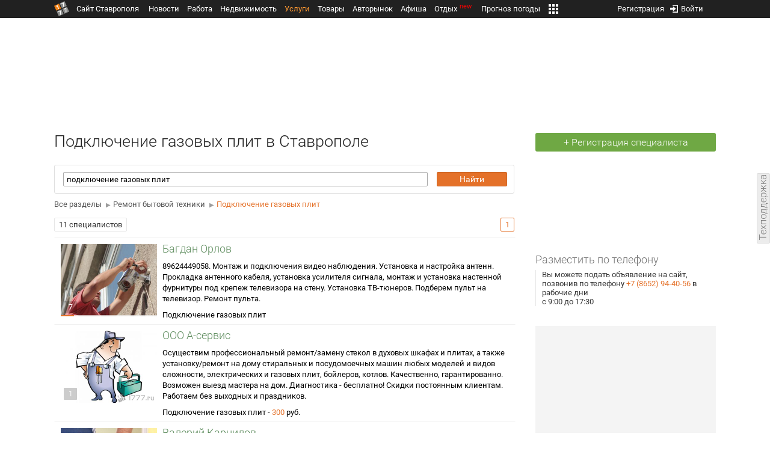

--- FILE ---
content_type: text/html; charset=UTF-8
request_url: https://uslugi.1777.ru/remont_bytovoy_tehniki/podklyuchenie_gazovyh_plit
body_size: 27134
content:
<!DOCTYPE HTML>
<html xmlns="http://www.w3.org/1999/xhtml">
<head>
<meta http-equiv="content-language" content="ru-ru"/>
<meta name="HandheldFriendly" content="True"/> 
<meta name='yandex-verification' content='66b032d281f5353c' />
<meta name="format-detection" content="telephone=no"/>
<meta name="robots" content="max-image-preview:large">
<meta http-equiv="Content-Type" content="text/html; charset=UTF-8"/>
<meta name="description" content="Услуги в Ставрополе"/>
<meta name="keywords" content="Строительство и ремонт, Репетиторы, Инструкторы по вождению, Артисты и музыканты в Ставрополе"/>
<title>Подключение газовых плит в Ставрополе</title>
<script type="text/javascript" src="//media.1777.ru/cache/cache_assets/934e3b67ae65f7fa395d36c907c06d7c/js/jquery.min.js"></script>
<script type="text/javascript" src="https://content.adriver.ru/adriverqueue.js"></script>
<script type="text/javascript" src="https://content.adriver.ru/adriver.core.2.js"></script>
<script type="text/javascript" src="//media.1777.ru/cache/cache_assets/bd65a87b74228f9533bd84663d7a3e2f/assets/pages_redirect_dm.js"></script><script type="text/javascript" src="//media.1777.ru/cache/cache_assets/36ed1c24956a7ee33362b8cb3a352162/assets/devicejs.min.js"></script><script type="text/javascript" src="//media.1777.ru/cache/cache_assets/3cd3e3d27c637e4fce03075bfea4ff2e/angular-1.4.8/angular.min.js"></script><script type="text/javascript" src="//media.1777.ru/cache/cache_assets/e36f396d57d58b6e011eeba965037576/angular/ngStorage.min.js"></script><script type="text/javascript" src="//media.1777.ru/cache/cache_assets/aba9e16dcf0095eec929ce7342af5279/assets/pages_angular.js"></script><script type="text/javascript" src="//media.1777.ru/cache/cache_assets/2cbfb41605bfb1dd5446dee4928b80a9/js/cryptography.js"></script><script type="text/javascript" src="//media.1777.ru/cache/cache_assets/14df4ed0e0d399e1ff436207800f76c0/js/cryptojs.min.js"></script><script type="text/javascript" src="//media.1777.ru/cache/cache_assets/7257aca2a50d97a9fb896d4f363676ee/assets/js_1777.js"></script><script type="text/javascript" src="//media.1777.ru/cache/cache_assets/4926fd47a6a849760a72c1da482cb577/assets/js_1777_api.js"></script><script type="text/javascript">JS_1777.API.settings.url = "//api.1777.ru";</script><script type="text/javascript">JS_1777.PATHS = {"HTTP_PROTOCOL":"\/\/","HTTP_PROTOCOL_FULL":"http:","HTTPS_PROTOCOL_FULL":"https:","HTTP_PREFIX":"","HTTP_LIB":"\/\/lib.1777.ru","HTTP_COMPONENTS":"\/\/lib.1777.ru\/components","HTTP_PAYS":"\/\/lib.1777.ru\/components\/pays","HTTP_CLASSES":"\/\/lib.1777.ru\/classes","HTTP_CLASSES_REALTY":"\/\/lib.1777.ru\/classes\/realty","HTTP_JS":"\/\/lib.1777.ru\/js","HTTP_CSS":"\/\/lib.1777.ru\/css","HTTP_BASE":"\/\/1777.ru","HTTP_MBASE":"\/\/m.1777.ru","HTTP_RABOTA":"\/\/rabota.1777.ru","HTTP_MRABOTA":"\/\/m.1777.ru\/rabota","HTTP_REALTY":"\/\/realty.1777.ru","HTTP_MREALTY":"\/\/m.1777.ru\/realty","HTTP_AUTO":"\/\/auto.1777.ru","HTTP_MAUTO":"\/\/m.1777.ru\/auto","HTTP_AUTO_TORG":"\/\/torg.1777.ru","HTTP_MAUTO_TORG":"\/\/m.1777.ru\/torg","HTTP_TORG":"\/\/torg.1777.ru","HTTP_MTORG":"\/\/m.1777.ru\/torg","HTTP_STROYKA":"\/\/stroyka.1777.ru","HTTP_MSTROYKA":"\/\/m.1777.ru\/stroyka","HTTP_SPRAVKA":"\/\/spravka.1777.ru","HTTP_MSPRAVKA":"\/\/m.1777.ru\/spravka","HTTP_NEWS":"\/\/news.1777.ru","HTTP_MNEWS":"\/\/news.1777.ru","HTTP_FORUM":"http:\/\/forum1777.ru","HTTP_MFORUM":"http:\/\/m.forum1777.ru","HTTP_LOGIN":"\/\/1777.ru?authorization_entry","HTTP_REGISTER":"\/\/1777.ru?authorization_registration","HTTP_MLOGIN":"\/\/m.1777.ru?authorization_entry","HTTP_MREGISTER":"\/\/m.1777.ru?authorization_registration","HTTP_AFISHA":"\/\/afisha.1777.ru","HTTP_MAFISHA":"\/\/m.1777.ru\/afisha","HTTP_FIN":"\/\/fin.1777.ru","HTTP_MFIN":"\/\/m.1777.ru\/fin","HTTP_RASP":"\/\/rasp.1777.ru","HTTP_MRASP":"\/\/m.1777.ru\/rasp","HTTP_KARTA":"\/\/karta.1777.ru","HTTP_MKARTA":"\/\/m.1777.ru\/karta","HTTP_HOTEL":"\/\/hotel.1777.ru","HTTP_MHOTEL":"\/\/m.1777.ru\/hotel","HTTP_METEO":"\/\/meteo.1777.ru","HTTP_MMETEO":"\/\/m.1777.ru\/meteo","HTTP_SEARCH":"\/\/search.1777.ru","HTTP_MSEARCH":"\/\/m.1777.ru\/search","HTTP_LOVE":"http:\/\/love.1777.ru","HTTP_MLOVE":"http:\/\/m.1777.ru\/love","HTTP_USLUGI":"\/\/uslugi.1777.ru","HTTP_MUSLUGI":"\/\/m.1777.ru\/uslugi","HTTP_TUR":"\/\/tur.1777.ru","HTTP_MTUR":"\/\/m.1777.ru\/tur","HTTP_TRIP":"\/\/trip.1777.ru","HTTP_MTRIP":"\/\/m.1777.ru\/trip","HTTP_STAVPRICE":"http:\/\/stavprice.ru","HTTP_MEDIA":"\/\/media.1777.ru","HTTP_API":"\/\/api.1777.ru"}</script><script type="text/javascript" src="//media.1777.ru/cache/cache_assets/24ecf17b8684b65a860cc97429784f3c/jquery_cookie/jquery.cookie.js"></script><link rel='stylesheet' type='text/css' href='//lib.1777.ru/components/interface/fonts/Roboto/Roboto.css?v=1.3.7' /><script type="text/javascript" src="//media.1777.ru/cache/cache_assets/a763dd1b8c3b60051c1cc9ae0bbaef2f/native_js/native_js.js"></script><script type="text/javascript" src="//media.1777.ru/cache/cache_assets/93056f4e0556d7c7c7c5ba6be6a4b371/js/pages.js"></script>
<link type="text/css" rel="stylesheet" href="//media.1777.ru/cache/cache_assets/52575e061dee947566eea2ce64ef3491/css/pages.css"/>
<link type="text/css" rel="stylesheet" href="//media.1777.ru/cache/cache_assets/e6bc78bd6ccd081db2396440b8fc08c0/css/main.css"/>
<link type="text/css" rel="stylesheet" href="//media.1777.ru/cache/cache_assets/13b6b341edfa5f827e960ef3a77a2873/css/common.css"/>
<link type="image/x-icon" rel="shortcut icon" href="//lib.1777.ru/components/pages/favicon/assets/favicon.ico">
<link type="image/png" sizes="16x16" rel="icon" href="//lib.1777.ru/components/pages/favicon/assets/favicon-16x16.png">
<link type="image/png" sizes="32x32" rel="icon" href="//lib.1777.ru/components/pages/favicon/assets/favicon-32x32.png">
<link type="image/png" sizes="96x96" rel="icon" href="//lib.1777.ru/components/pages/favicon/assets/favicon-96x96.png">
<link type="image/png" sizes="120x120" rel="icon" href="//lib.1777.ru/components/pages/favicon/assets/favicon-120x120.png">
<link type="image/png" sizes="192x192" rel="icon" href="//lib.1777.ru/components/pages/favicon/assets/android-icon-192x192.png">
<link rel="manifest" href="//lib.1777.ru/components/pages/favicon/assets/manifest.json">
<link sizes="57x57" rel="apple-touch-icon" href="//lib.1777.ru/components/pages/favicon/assets/apple-touch-icon-57x57.png">
<link sizes="60x60" rel="apple-touch-icon" href="//lib.1777.ru/components/pages/favicon/assets/apple-touch-icon-60x60.png">
<link sizes="72x72" rel="apple-touch-icon" href="//lib.1777.ru/components/pages/favicon/assets/apple-touch-icon-72x72.png">
<link sizes="76x76" rel="apple-touch-icon" href="//lib.1777.ru/components/pages/favicon/assets/apple-touch-icon-76x76.png">
<link sizes="114x114" rel="apple-touch-icon" href="//lib.1777.ru/components/pages/favicon/assets/apple-touch-icon-114x114.png">
<link sizes="120x120" rel="apple-touch-icon" href="//lib.1777.ru/components/pages/favicon/assets/apple-touch-icon-120x120.png">
<link sizes="144x144" rel="apple-touch-icon" href="//lib.1777.ru/components/pages/favicon/assets/apple-touch-icon-144x144.png">
<link sizes="152x152" rel="apple-touch-icon" href="//lib.1777.ru/components/pages/favicon/assets/apple-touch-icon-152x152.png">
<link sizes="180x180" rel="apple-touch-icon" href="//lib.1777.ru/components/pages/favicon/assets/apple-touch-icon-180x180.png">
<link color="#e52037" rel="mask-icon" href="//lib.1777.ru/components/pages/favicon/assets/safari-pinned-tab.svg">
<meta name="application-name" content="1777.ru">
<meta name="msapplication-TileColor" content="#ffffff">
<meta name="msapplication-TileImage" content="//lib.1777.ru/components/pages/favicon/assets/mstile-144x144.png">
<meta name="msapplication-square70x70logo" content="//lib.1777.ru/components/pages/favicon/assets/mstile-70x70.png">
<meta name="msapplication-square150x150logo" content="//lib.1777.ru/components/pages/favicon/assets/mstile-150x150.png">
<meta name="msapplication-wide310x150logo" content="//lib.1777.ru/components/pages/favicon/assets/mstile-310x310.png">
<meta name="msapplication-square310x310logo" content="//lib.1777.ru/components/pages/favicon/assets/mstile-310x150.png">
<meta name="msapplication-config" content="//lib.1777.ru/components/pages/favicon/assets/browserconfig.xml">
<meta name="theme-color" content="#ffffff">
<link rel='canonical' href='https://uslugi.1777.ru/remont_bytovoy_tehniki/podklyuchenie_gazovyh_plit'>
<link rel='alternate' href='https://m.1777.ru/uslugi/remont_bytovoy_tehniki/podklyuchenie_gazovyh_plit'>
<script type="text/javascript" src="//media.1777.ru/cache/cache_assets/bd65a87b74228f9533bd84663d7a3e2f/assets/pages_redirect_dm.js"></script><script type="text/javascript" src="//media.1777.ru/cache/cache_assets/36ed1c24956a7ee33362b8cb3a352162/assets/devicejs.min.js"></script><script type="text/javascript">function pages_redirect_dm_init_165427637(){if(typeof $().pages_redirect_dm=="function"){$().pages_redirect_dm({crypt_data:"[base64]",url_current:"aHR0cHM6Ly91c2x1Z2kuMTc3Ny5ydS9yZW1vbnRfYnl0b3ZveV90ZWhuaWtpL3BvZGtseXVjaGVuaWVfZ2F6b3Z5aF9wbGl0",url_pc:"aHR0cHM6Ly91c2x1Z2kuMTc3Ny5ydS9yZW1vbnRfYnl0b3ZveV90ZWhuaWtpL3BvZGtseXVjaGVuaWVfZ2F6b3Z5aF9wbGl0",url_mobile:"aHR0cHM6Ly9tLjE3NzcucnUvdXNsdWdpL3JlbW9udF9ieXRvdm95X3RlaG5pa2kvcG9ka2x5dWNoZW5pZV9nYXpvdnloX3BsaXQ=",log_error:"1",log_ok:""});} else {setTimeout(function(){ pages_redirect_dm_init_165427637(); }, 10);}}pages_redirect_dm_init_165427637();</script>    <!--LiveInternet counter-->
    <script type="text/javascript">
        new Image().src = "//counter.yadro.ru/hit;1777?r" +
        escape(document.referrer) + ((typeof(screen) == "undefined") ? "" :
        ";s" + screen.width + "*" + screen.height + "*" + (screen.colorDepth ?
            screen.colorDepth : screen.pixelDepth)) + ";u" + escape(document.URL) +
        ";" + Math.random();
    </script>
    <!--/LiveInternet-->
        <script>
        (function(i,s,o,g,r,a,m){i['GoogleAnalyticsObject']=r;i[r]=i[r]||function(){
            (i[r].q=i[r].q||[]).push(arguments)},i[r].l=1*new Date();a=s.createElement(o),
            m=s.getElementsByTagName(o)[0];a.async=1;a.src=g;m.parentNode.insertBefore(a,m)
        })(window,document,'script','//www.google-analytics.com/analytics.js','ga');

        ga('create', 'UA-17186281-7', 'auto');
        ga('send', 'pageview');

    </script>
        <script>window.yaContextCb = window.yaContextCb || []</script>
    <script src="https://yandex.ru/ads/system/context.js" async></script>
        <script async src="https://jsn.24smi.net/smi.js"></script>    
    <script src="https://yastatic.net/pcode/adfox/loader.js" crossorigin="anonymous"></script>
</head>
<body style="overflow-y:scroll;">
<!--<script type="text/javascript"> (function ab(){ var request = new XMLHttpRequest(); request.open('GET', "https://scripts.botfaqtor.ru/one/34998", false); request.send(); if(request.status == 200) eval(request.responseText); })(); </script>-->
<div class="pages_main pages_main_uslugi">
            <div class="pages_black_line">
            <div class="pages_main_center pages_main_center_menu">
                <nobr>
                    <script type="text/javascript" src="//media.1777.ru/cache/cache_assets/4c05aa939f93d2276e6527d987cb5a42/assets/pages_menu.js"></script><link type="text/css" rel="stylesheet" href="//media.1777.ru/cache/cache_assets/1a28fe3d44ab6fee156927268757753d/assets/pages_menu.css"/><table id="pages_main_menu_base_cnt_tbl" class="pages_main_menu_base_cnt_tbl" cellpadding="0" cellspacing="0" border="0" style="width:100%;height:22px;">
<tr>
    <td align="left" valign="top" style="width:5%">
    <nobr>
        
        <a href="//1777.ru" title="Город Ставрополь — 1777.Ru" target="_top" class="pages_main_page_link">
            <div class="pages_main_page_btn"><span class="pages_main_page_btn_txt">Сайт Ставрополя</span></div>        </a>
        
    </nobr>
    </td>
    <td align="left" valign="top" style="width:70%;">
    <nobr>
    
        <table id="pages_main_menu_base_tbl" cellpadding="0" cellspacing="0" border="0" style="width:100%;height:22px;">
            <tr>
            <td align="left" valign="top" style="width:50%;">
                
                                <div id="pages_main_menu_base" class="pages_main_menu_base" style="width:770px;">
                                    <div class="pages_main_menu_base_item" id="pages_main_menu_base_item_38f2a8cb8c5cde0c948483f4bd374a7c" data="38f2a8cb8c5cde0c948483f4bd374a7c">
                        <a class="pages_main_menu_item_link " href="//news.1777.ru" target="_top">Новости</a>
                    </div>
                                    <div class="pages_main_menu_base_item" id="pages_main_menu_base_item_6d47138aba2c4a396a574e128865d1c5" data="6d47138aba2c4a396a574e128865d1c5">
                        <a class="pages_main_menu_item_link " href="//rabota.1777.ru" target="_top">Работа</a>
                    </div>
                                    <div class="pages_main_menu_base_item" id="pages_main_menu_base_item_9eaf8a2f498b0ec05512285b9613cb22" data="9eaf8a2f498b0ec05512285b9613cb22">
                        <a class="pages_main_menu_item_link " href="//realty.1777.ru" target="_top">Недвижимость</a>
                    </div>
                                    <div class="pages_main_menu_base_item" id="pages_main_menu_base_item_c9ba543935ac7d048ac17392443da843" data="c9ba543935ac7d048ac17392443da843">
                        <a class="pages_main_menu_item_link pages_main_menu_item_link_active" href="//uslugi.1777.ru" target="_top">Услуги</a>
                    </div>
                                    <div class="pages_main_menu_base_item" id="pages_main_menu_base_item_14f7e3098fa4957fa3125106626e9665" data="14f7e3098fa4957fa3125106626e9665">
                        <a class="pages_main_menu_item_link " href="//torg.1777.ru" target="_top">Товары</a>
                    </div>
                                    <div class="pages_main_menu_base_item" id="pages_main_menu_base_item_95e399e97bfb5ad15c863f0100fd14ab" data="95e399e97bfb5ad15c863f0100fd14ab">
                        <a class="pages_main_menu_item_link " href="//auto.1777.ru" target="_top">Авторынок</a>
                    </div>
                                    <div class="pages_main_menu_base_item" id="pages_main_menu_base_item_20a0bcfb76c454e7fa3cff842dd1a963" data="20a0bcfb76c454e7fa3cff842dd1a963">
                        <a class="pages_main_menu_item_link " href="//afisha.1777.ru" target="_top">Афиша</a>
                    </div>
                                    <div class="pages_main_menu_base_item" id="pages_main_menu_base_item_2f0319443d6291fa90827d1bf58d66cd" data="2f0319443d6291fa90827d1bf58d66cd">
                        <a class="pages_main_menu_item_link " href="//trip.1777.ru" target="_top">Отдых<div class="pages_main_menu_badge">new</div></a>
                    </div>
                                    <div class="pages_main_menu_base_item" id="pages_main_menu_base_item_66c1a910c693022c006c6ac98ef0fd3f" data="66c1a910c693022c006c6ac98ef0fd3f">
                        <a class="pages_main_menu_item_link " href="//meteo.1777.ru" target="_top">Прогноз погоды</a>
                    </div>
                                    <div class="pages_main_menu_base_item" id="pages_main_menu_base_item_502d50059a7ad6ef6584892b8ff37963" data="502d50059a7ad6ef6584892b8ff37963">
                        <a class="pages_main_menu_item_link " href="//fin.1777.ru" target="_top">Финансы</a>
                    </div>
                                    <div class="pages_main_menu_base_item" id="pages_main_menu_base_item_2bcafc25a0acfd5ec19a7c63349a1f11" data="2bcafc25a0acfd5ec19a7c63349a1f11">
                        <a class="pages_main_menu_item_link " href="//rasp.1777.ru" target="_top">Расписания</a>
                    </div>
                                    <div class="pages_main_menu_base_item" id="pages_main_menu_base_item_83a68a234a70b6a59be91ffe59806c17" data="83a68a234a70b6a59be91ffe59806c17">
                        <a class="pages_main_menu_item_link " href="//1777.ru/all.php" target="_top">Все проекты</a>
                    </div>
                                </div>
            
            </td>
            <td align="left" valign="top" style="width:20px;">
            
                                    <div class="pages_main_menu_more_icon"  onclick="PagesMenu.show_more();">
                        <img src="//lib.1777.ru/components/pages/pages3/images/more.png">
                    </div>
                                    
                <div class="pages_main_menu_more">
                    
                                            <div class="pages_main_menu_more_item" id="pages_main_menu_more_item_38f2a8cb8c5cde0c948483f4bd374a7c" data="38f2a8cb8c5cde0c948483f4bd374a7c">
                            <a class="pages_main_menu_item_link" href="//news.1777.ru" target="_top">Новости</a>
                        </div>
                                            <div class="pages_main_menu_more_item" id="pages_main_menu_more_item_6d47138aba2c4a396a574e128865d1c5" data="6d47138aba2c4a396a574e128865d1c5">
                            <a class="pages_main_menu_item_link" href="//rabota.1777.ru" target="_top">Работа</a>
                        </div>
                                            <div class="pages_main_menu_more_item" id="pages_main_menu_more_item_9eaf8a2f498b0ec05512285b9613cb22" data="9eaf8a2f498b0ec05512285b9613cb22">
                            <a class="pages_main_menu_item_link" href="//realty.1777.ru" target="_top">Недвижимость</a>
                        </div>
                                            <div class="pages_main_menu_more_item" id="pages_main_menu_more_item_c9ba543935ac7d048ac17392443da843" data="c9ba543935ac7d048ac17392443da843">
                            <a class="pages_main_menu_item_link pages_main_menu_item_link_active" href="//uslugi.1777.ru" target="_top">Услуги</a>
                        </div>
                                            <div class="pages_main_menu_more_item" id="pages_main_menu_more_item_14f7e3098fa4957fa3125106626e9665" data="14f7e3098fa4957fa3125106626e9665">
                            <a class="pages_main_menu_item_link" href="//torg.1777.ru" target="_top">Товары</a>
                        </div>
                                            <div class="pages_main_menu_more_item" id="pages_main_menu_more_item_95e399e97bfb5ad15c863f0100fd14ab" data="95e399e97bfb5ad15c863f0100fd14ab">
                            <a class="pages_main_menu_item_link" href="//auto.1777.ru" target="_top">Авторынок</a>
                        </div>
                                            <div class="pages_main_menu_more_item" id="pages_main_menu_more_item_20a0bcfb76c454e7fa3cff842dd1a963" data="20a0bcfb76c454e7fa3cff842dd1a963">
                            <a class="pages_main_menu_item_link" href="//afisha.1777.ru" target="_top">Афиша</a>
                        </div>
                                            <div class="pages_main_menu_more_item" id="pages_main_menu_more_item_2f0319443d6291fa90827d1bf58d66cd" data="2f0319443d6291fa90827d1bf58d66cd">
                            <a class="pages_main_menu_item_link" href="//trip.1777.ru" target="_top">Отдых<div class="pages_main_menu_badge">new</div></a>
                        </div>
                                            <div class="pages_main_menu_more_item" id="pages_main_menu_more_item_66c1a910c693022c006c6ac98ef0fd3f" data="66c1a910c693022c006c6ac98ef0fd3f">
                            <a class="pages_main_menu_item_link" href="//meteo.1777.ru" target="_top">Прогноз погоды</a>
                        </div>
                                            <div class="pages_main_menu_more_item" id="pages_main_menu_more_item_502d50059a7ad6ef6584892b8ff37963" data="502d50059a7ad6ef6584892b8ff37963">
                            <a class="pages_main_menu_item_link" href="//fin.1777.ru" target="_top">Финансы</a>
                        </div>
                                            <div class="pages_main_menu_more_item" id="pages_main_menu_more_item_2bcafc25a0acfd5ec19a7c63349a1f11" data="2bcafc25a0acfd5ec19a7c63349a1f11">
                            <a class="pages_main_menu_item_link" href="//rasp.1777.ru" target="_top">Расписания</a>
                        </div>
                                            <div class="pages_main_menu_more_item" id="pages_main_menu_more_item_83a68a234a70b6a59be91ffe59806c17" data="83a68a234a70b6a59be91ffe59806c17">
                            <a class="pages_main_menu_item_link" href="//1777.ru/all.php" target="_top">Все проекты</a>
                        </div>
                                        
                </div>
            </td>
            <td align="left" valign="top" style="width:auto;">&nbsp;</td>
            </tr>
        </table>
        
    </nobr>
    </td>
    <td align="right" valign="top" style="min-width:220px;">
    <nobr>
    
        <table cellspacing="0" cellpadding="0" border="0" style="width:100%;">
        <tr>
        <td align="right" valign="top">
            <div class="pages_messages">
                <script type="text/javascript" src="//media.1777.ru/cache/cache_assets/6ec167ddf358ff51d610750ddb166f2b/js/messages.js"></script><link type="text/css" rel="stylesheet" href="//media.1777.ru/cache/cache_assets/906d1d4daaedf311de2745e585ea8594/css/messages.css"/><script>var messages_path_component_ajax="//lib.1777.ru/components/messages/ajax";</script><script>messages_set_hash("938cda412459cef41c2088ba6a7eb973");</script><script>messages_set_user_id_from("1");</script><div class="messages_overlay" id="messages_overlay" onClick='messages_dialog_activate("");'></div><div class="messages_dialog" id="messages_dialog"><div><div class="messages_dialog_close" onClick='messages_dialog_activate("");'>&nbsp;&nbsp;</div><span class="messages_dialog_header">Сообщения</span></div><div id="messages_iframe_loading" class="messages_iframe_loading">Загрузка</div><div id="messages_iframe_div" class="messages_iframe_div"><iframe src="//lib.1777.ru/components/messages/img/blank.png" id="messages_iframe"  class="messages_iframe" align="left" frameborder="0" onload="messages_iframe_loading_hide();"></iframe><script>var messages_iframe_path='//lib.1777.ru/components/messages/messages_iframe.php';</script><script>var messages_iframe_path_blank='//lib.1777.ru/components/messages/img/blank.png';</script></div></div>            </div>
         </td>
        <td align="right" valign="top" style="width:15px">
            <script type="text/javascript" src="//media.1777.ru/cache/cache_assets/f44e07e91e2ed19a0b3303953971168f/jquery/jquery.total-storage.min.js"></script><script type="text/javascript" src="//media.1777.ru/cache/cache_assets/24ecf17b8684b65a860cc97429784f3c/jquery_cookie/jquery.cookie.js"></script><link type="text/css" rel="stylesheet" href="//media.1777.ru/cache/cache_assets/7c342fc177af3dcaaf5049a6fa52107c/css/favorites.css"/><script type="text/javascript" src="//media.1777.ru/cache/cache_assets/ba3315eb7c9e81cf2f02810c73040ff6/js/favorites.js"></script><div id="cart" class="pages_bottom_menu_item pages_bottom_menu_item_right"><a class="favorites_link" href="//uslugi.1777.ru/cart.php" onclick="FavoritesFactory.openPageFavorites('uslugi'); return false;"></a></div><script>FavoritesSettings.urlPage = "//uslugi.1777.ru/cart.php";</script><script>FavoritesFactory.init("uslugi")</script><script>FavoritesSettings.limit = "500";</script>        </td>
        <td align="right" valign="top">
            <div class="pages_login_block">
                <script type="text/javascript" src="//media.1777.ru/cache/cache_assets/3cbb753c6533b336a176700a17729ad8/js/authorization.js"></script><link type="text/css" rel="stylesheet" href="//media.1777.ru/cache/cache_assets/db682578963dfbf53f47bf1f6bff1686/css/authorization.css"/><!--[if lte IE 8]><link rel='stylesheet' href='//lib.1777.ru/components/authorization/css/authorization_ie.css?v=1.6.5' type='text/css' media='screen' /><![endif]--><script>var authorization_path='//lib.1777.ru/components/authorization';</script><script type="text/javascript" src="//media.1777.ru/cache/cache_assets/71b18bd43add91653fd56eb94b3f3a1e/authorization_social/authorization_social.js"></script><div id="authorization_ajax_container"></div><div id="authorization_dialog_control" class="authorization_dialog_control"><div class="authorization_dialog_control_action" onClick="authorization_dialog_entry();"><img src="//lib.1777.ru/components/pages/images/login.png" />Войти</div><div class="authorization_dialog_control_action" onClick="authorization_dialog_registration();">Регистрация</div></div>            </div>
        </td>
        <td align="right" valign="top" style="width:auto;">
                    </td>
        <td align="right" valign="top" style="width:5%">
            <div class="pages_private_office" style="float:right;">
                             </div>
        </td>
        </tr>
        </table>
        
    </nobr>
    </td>
</tr>
</table>

                </nobr>
            </div>
        </div>
    
    <div class="pages_main_center">

        <div class="pages_header">

            <table cellpadding="0" cellspacing="0" border="0" style="width:100%;">
                                <tr>
                    <td align="center" valign="center">
                        <div class="pages_top_banner_cnt" style="display:inline-block;min-height:120px;">
                                    <table cellpadding="0" cellspacing="0" style="background-color:#f4f4f4;width:100%;">
            <tr><td align="middle" valign="center">
                <!--AdFox START-->
                <!--yandex_www1777ru-->
                <!--Площадка: 1777 / Услуги / 0-->
                <!--Категория: <не задана>-->
                <!--Тип баннера: 728х90-->
                <div id="adfox_166358356679635044"></div>
                <script>
                    window.yaContextCb.push(()=>{
                        Ya.adfoxCode.create({
                            ownerId: 287789,
                            containerId: 'adfox_166358356679635044',
                            params: {
                                p1: 'cvtmb',
                                p2: 'hiuu'
                            }
                        })
                    })
                </script>
            </td></tr>
            </table>
        	                        </div>
                    </td>
                </tr>
                                <tr>
                    <td align="left" valign="top">
                            <table cellpadding="0" cellspacing="0" border="0" style="width:100%;margin-top:4px;">
    <tr>
    <td align="left" valign="top">
        <h1 class="pages_h1" style="margin-bottom:15px;">Подключение газовых плит в Ставрополе</h1>    </td>
    <td align="right" valign="top" style="width:300px;min-width:300px;max-width:300px;padding-top:2px;">
                <nobr>
            <a href="//uslugi.1777.ru/registration.php" class="pages_add_ad_button" title="Регистрация специалиста в Ставрополе" style="width:300px;">+ Регистрация специалиста</a>
        </nobr>
            </td>
    </tr>
    </table>
                        </td>
                </tr>
            </table>
        </div>
<div class="pages_content"><table cellpadding="0" cellspacing="0" border="0" width="100%"><tr><td class="pages_center"><div style="max-width:765px;"><script type="text/javascript">var flag = true;</script><link type="text/css" rel="stylesheet" href="//media.1777.ru/cache/cache_assets/298fc25ac8c712e39c0191fe89348b3d/css/show.css"/><form method="get" action="//uslugi.1777.ru/search.php" autocomplete="off">
	<div class="search-panel">
		<div class="search-panel-bg">
			<table>
				<tr>
					<td class="request-column">
						<input class="request" name="request" placeholder="Введите специальность, услугу, фио, контакт" value="подключение газовых плит" />	
					</td>
					<td class="submit-column" style="padding-left: 10px;">
						<input  type="submit"  id="submit"  name="submit"  value="Найти" style="font-size:13px;padding:3px 37px 3px 37px;" class="submit" ></input><script type="text/javascript" src="//media.1777.ru/cache/cache_assets/3b5d1cb55cc34b00076c07f618545642/buttons1777/buttons1777.js"></script><link type="text/css" rel="stylesheet" href="//media.1777.ru/cache/cache_assets/d68653f61dcedd051cd3dcf9cb9f5fd6/buttons1777/buttons1777.css"/><script> 
                    var buttons_init_buttons1777_recursion=0;
                    function buttons_init_buttons1777_submit() {

                        buttons_init_buttons1777_recursion++;

                        if (typeof $().buttons1777 == "function") { 

                            $("#submit").buttons1777({
                                stylization:"mobile_flat_orange",
                                animation:"",
                                animation_position:"left",
                                disabled:"",
                                press_fix_active:false,
                                press_fix_active_value:"",
                                confirm_window:""                                
                            });

                            return true;

                        } else if(buttons_init_buttons1777_recursion<1000) {
                            setTimeout(function() { buttons_init_buttons1777_submit(); }, 100);
                        }

                   }

                   buttons_init_buttons1777_submit();

            </script>						<input class="current-row" type="hidden" />		
					</td>
				</tr>
			</table>
		</div>
		<div class="select-results empty"></div>
	</div>
</form>
<style type="text/css">
.breadcums {
	margin-top: 10px;
	margin-bottom: 15px;
}

.breadcums .arrow {
    color: #9D9D9D;
    font-size: 10px;
    padding: 0px 4px;
    width: inherit;
}

.breadcums .navigation {
	margin-bottom: 5px;
}

.breadcums .navigation a {
	color: #555 !important;
	/*text-decoration: underline !important;*/
	font-size: 13px !important;
}

.breadcums .navigation a:last-child {
	color: #E47129 !important;
	text-decoration: none !important;
}

.breadcums .list .column {
	display: inline-block;
	max-width: 50%;
	width: 100%;
	vertical-align: top;
	line-height:1.4;
}

.breadcums .list .column .counter {
	padding-right: 30px;
}

.breadcums .list .column:last-child .counter {
	padding-right: 0px;
}

.breadcums .list .column:last-child {
	max-width: 50%;
}

.breadcums .list .column:last-child a {
	padding-left: 30px;
}

.breadcums .list .link {
	display: block;
	font-size: 13px;
	white-space: nowrap; /* Отменяем перенос текста */
    overflow: hidden; /* Обрезаем содержимое */
    position: relative; /* Относительное позиционирование */
}

.breadcums .list .link::after {
	content: ''; /* Выводим элемент */
    position: absolute; /* Абсолютное позиционирование */
    right: 0; top: 0; /* Положение элемента */
    width: 20px; /* Ширина градиента*/
    height: 100%; /* Высота родителя */
    /* Градиент */
    background: -moz-linear-gradient(left, rgba(255,255,255, 0.2), #fff 100%);
    background: -webkit-linear-gradient(left, rgba(255,255,255, 0.2), #fff 100%);
    background: -o-linear-gradient(left, rgba(255,255,255, 0.2), #fff 100%);
    background: -ms-linear-gradient(left, rgba(255,255,255, 0.2), #fff 100%);
    background: linear-gradient(to right, rgba(255,255,255, 0.2), #fff 100%);
}

.breadcums .list a {
}

.breadcums .list a::after {
    
}

.breadcums .list .counter {
	/*display: inline-block;*/
	float: right;
	margin-left: 5px;
	font-size: 13px;
	color: #808080;
}

.invisible {
	display: none;
}

.breadcums .list .dashed {
	margin-left: 30px;
	font-size: 13px;
	color: #555;
	/*border-bottom: 1px dashed;*/
	cursor: pointer;
}

.breadcums .list .dashed:hover {
	color: #E47129;
}

.breadcums .list .arrow-bottom {
	color: #9D9D9D;
	font-size: 10px;
}

</style>

<div class="breadcums">
					<div class="navigation">
			<a href="search.php">Все разделы</a>			<span class="arrow">&#9654;</span><a href="//uslugi.1777.ru/remont_bytovoy_tehniki">Ремонт бытовой техники</a>			<span class="arrow">&#9654;</span><a href="//uslugi.1777.ru/remont_bytovoy_tehniki/podklyuchenie_gazovyh_plit">Подключение газовых плит</a>					</div>
	
	</div>

<script type="text/javascript">
$(document).ready(function() {
	$("#show-all").click(function() {
		$(".breadcums .list .column nobr.invisible").removeClass("invisible");
		$(this).addClass("invisible");
	});
});
</script>
<script>
var active = true;
function startSearch() {
	$(".search-panel .submit").trigger("click");
}

function isActive() {
	if(active) {
		active = false;
		setTimeout( function() { active = true; } , 250);
		return true;
	}
	return false;
}

$(document).click( function(event){
	if($(event.target).closest(".search-panel").length) return;
	$(".search-panel .select-results").addClass("empty");
	event.stopPropagation();
});

function clearTags(row) {
	index = row.indexOf('<');
	return row.substring(0, index - 1);
}

$(document).ready(function() {

	var row_count = 0;
	$(".search-panel .request").on('input', function() {
		var request = $(this).val();
		if(request.length < 1) {
			$(".search-panel .select-results").html("");
			$(".search-panel .select-results").addClass("empty");
			$(".search-panel .current-row").val("-1");
			row_count = 0;
			return false;
		}
		if(isActive()) {
			$.getJSON("//lib.1777.ru/components/uslugi/uslugi_search_panel/UslugiSearchPanelAjax.php?callback=?", {mode:'get-select-results', request:request},
				function(data) {
				if(data.html && data.html.length > 0) {
					$(".search-panel .select-results").html(data.html);
					$(".search-panel .current-row").val("-1");
					row_count = $(".search-panel .select-results .tips li").length;
					if(row_count > 0)
						$(".search-panel .select-results").removeClass("empty");
					else
						$(".search-panel .select-results").addClass("empty");
				} else {
					$(".search-panel .select-results").html("");
					$(".search-panel .select-results").addClass("empty");
					$(".search-panel .current-row").val("-1");
					row_count = 0;
				}
			});
		}
	});

	$(".search-panel .request").keydown(function(e) {
		var current_row = parseInt($(".search-panel .current-row").val());
		if(e.which == 13) {
			if(current_row != -1) {
				$(".search-panel .request").val(clearTags($(".tips li:eq(" + current_row + ")").html()));
				$(".search-panel .request").trigger("input");
			}
			startSearch();
			return false;
		}
		if(e.which == 38) {
			flag = false;
			if(current_row > 0) current_row--;
			$(".search-panel .current-row").val(current_row);
			$(".tips li.hover").removeClass("hover");
			$(".tips li:eq(" + current_row + ")").addClass("hover");
			var shift = $(".tips li:eq(" + current_row + ")").position().top - $(".tips li:eq(0)").position().top;
			var scroll = $(".tips li:eq(" + current_row + ")").parent().scrollTop();
			if(scroll - shift > 0)
				$(".tips li:eq(" + current_row + ")").parent().scrollTop(shift);
			return false;
		}
		if(e.which == 40) {
			flag = false;
			if(current_row + 1 < row_count) current_row++;
			$(".search-panel .current-row").val(current_row);
			$(".tips li.hover").removeClass("hover");
			$(".tips li:eq(" + current_row + ")").addClass("hover");
			var shift = $(".tips li:eq(" + current_row + ")").position().top - $(".tips li:eq(0)").position().top - 200 + $(".tips li:eq(" + current_row + ")").height() + 10;
			var scroll = $(".tips li:eq(" + current_row + ")").parent().scrollTop();
			if(scroll - shift < 0)
				$(".tips li:eq(" + current_row + ")").parent().scrollTop(shift);
			return false;
		}
	});
});
</script><script> var ajax_link = "//lib.1777.ru/components/uslugi/uslugi_render/UslugiRenderAjax.php?callback=?"</script><link type="text/css" rel="stylesheet" href="//media.1777.ru/cache/cache_assets/39cac971bf78f840ab17dcbe5d1144d0/css/show-search-results.css"/><script type="text/javascript" src="//media.1777.ru/cache/cache_assets/a3c645609d512f1269f37bb62b927798/js/script.js"></script><link type="text/css" rel="stylesheet" href="//media.1777.ru/cache/cache_assets/dbb0b3932055be72b753416cc0706cde/source/jquery.fancybox.css"/><script type="text/javascript" src="//media.1777.ru/cache/cache_assets/d1fbc94232641021f331d380021f0531/source/jquery.fancybox.pack.js"></script><link type="text/css" rel="stylesheet" href="//media.1777.ru/cache/cache_assets/1f88e6085b0cad44eba2ec2e4423284d/helpers/jquery.fancybox-buttons.css"/><script type="text/javascript" src="//media.1777.ru/cache/cache_assets/581f22ea515ad9a55ad90c01242de980/helpers/jquery.fancybox-buttons.js"></script><script type="text/javascript" src="//media.1777.ru/cache/cache_assets/80b9933c47e801c5c4e56c4abd35e828/helpers/jquery.fancybox-media.js"></script><link type="text/css" rel="stylesheet" href="//media.1777.ru/cache/cache_assets/b994a3b0ae073a54c8e02c5dd90c68b3/helpers/jquery.fancybox-thumbs.css"/><script type="text/javascript" src="//media.1777.ru/cache/cache_assets/0108c183357a31331dc82bbba03b6488/helpers/jquery.fancybox-thumbs.js"></script><script type="text/javascript">$(document).ready(function() {
                $(".fancybox").fancybox({
                    padding: 3
                });
            });</script><link type="text/css" rel="stylesheet" href="//media.1777.ru/cache/cache_assets/5a1c24e28f0bc5bddf470166d47aad3b/assets/pagenavigation_selects.css"/><link type="text/css" rel="stylesheet" href="//media.1777.ru/cache/cache_assets/c2969524812547dec6d2e73d4e5dc31d/assets/pagenavigation.css"/><script type="text/javascript" src="//media.1777.ru/cache/cache_assets/f500d1fc71c25e100854b22fc8aa97f2/assets/pagenavigation.js"></script><table cellpadding="0" cellspacing="0" border="0" class="pnv_panel pnv_panel_top" id="pnv_panel_689449720"><tr><td class="pnv_panel_td_left" style="width:1%;"><nobr><div class="pnv_block_left"><div class="pnv_block_border">11 специалистов</div></div></nobr></td></nobr></td><td class="pnv_panel_td_right">&nbsp;</td><td class="pnv_panel_td_right" style="width:5%;"><nobr><div class="pnv_block_right"><a href="//uslugi.1777.ru/remont_bytovoy_tehniki/podklyuchenie_gazovyh_plit?page=1" class="pnv_page_link"><div class="pnv_page_number_current">1</div></a></div></nobr></td></tr></table>	<div class="specialist-link first-link" data-id="14619">
		
				
				
		<div class="container">
			<div class="left-column-photo">
				<div class="photo">
					<link type="text/css" rel="stylesheet" href="//media.1777.ru/cache/cache_assets/543d18fd720e3acdaa26d9d1c5fe7af1/assets/image_viewer_mobile.css"/><script type="text/javascript" src="//media.1777.ru/cache/cache_assets/9b96516c8adb634eb761131f0a0ddc7c/assets/image_viewer_mobile.js"></script><script type="text/javascript" src="//media.1777.ru/cache/cache_assets/46310b750d53c82f9ef3aee8ccd4a241/assets/image_viewer_mobile_i.js"></script><script type="text/javascript">
                function image_viewer_mobile_gallery_init_721479118800() {
                    if (typeof $().image_viewer_mobile_gallery == "function") { 
                        $("#iv_gallery_m_721479118800").image_viewer_mobile_gallery({
                            crypt_data:"[base64]",
                            number:"721479118800",
                            domain:"uslugi",
                            record_id:"14619",
                            initialization_delay:"0",
                            gallery_data:'{"1":{"big":{"path_http":"\/\/media.1777.ru\/images\/images_processing\/188\/1882095545549499.jpeg","width":"320","height":"240","dsp":0,"rtt":0},"icon":{"path_http":"\/\/media.1777.ru\/images\/images_processing\/188\/1882095545549499.jpeg","width":"320","height":"240"}},"2":{"big":{"path_http":"\/\/media.1777.ru\/images\/images_processing\/138\/1389416844541507.jpeg","width":"320","height":"240","dsp":0,"rtt":0},"icon":{"path_http":"\/\/media.1777.ru\/images\/images_processing\/138\/1389416844541507.jpeg","width":"320","height":"240"}},"3":{"big":{"path_http":"\/\/media.1777.ru\/images\/images_processing\/167\/1676823429581849.jpeg","width":"320","height":"240","dsp":0,"rtt":0},"icon":{"path_http":"\/\/media.1777.ru\/images\/images_processing\/167\/1676823429581849.jpeg","width":"320","height":"240"}},"4":{"big":{"path_http":"\/\/media.1777.ru\/images\/images_processing\/001\/0011531617583904.jpeg","width":"320","height":"240","dsp":0,"rtt":0},"icon":{"path_http":"\/\/media.1777.ru\/images\/images_processing\/001\/0011531617583904.jpeg","width":"320","height":"240"}},"5":{"big":{"path_http":"\/\/media.1777.ru\/images\/images_processing\/174\/1741023828338147.jpeg","width":"320","height":"240","dsp":0,"rtt":0},"icon":{"path_http":"\/\/media.1777.ru\/images\/images_processing\/174\/1741023828338147.jpeg","width":"320","height":"240"}},"6":{"big":{"path_http":"\/\/media.1777.ru\/images\/images_processing\/861\/8619164864840070.jpeg","width":"320","height":"240","dsp":0,"rtt":0},"icon":{"path_http":"\/\/media.1777.ru\/images\/images_processing\/861\/8619164864840070.jpeg","width":"320","height":"240"}},"7":{"big":{"path_http":"\/\/media.1777.ru\/images\/images_processing\/749\/7493433045647532.jpeg","width":"320","height":"240","dsp":0,"rtt":0},"icon":{"path_http":"\/\/media.1777.ru\/images\/images_processing\/749\/7493433045647532.jpeg","width":"320","height":"240"}}}',
                            gallery_img_position:"top",
                            gallery_load_images_pre_visible:"1",
                            gallery_load_images_hz_visible:"",
                            gallery_load_nex_prev_images:"1",
                            gallery_use_icon_screen_width:"",
                            gallery_view_set_show:"1",
                            gallery_control_swipe_click:"",
                            gallery_control_swipe_drug:"",
                            gallery_control_slide_hover:"",
                            gallery_control_slide_move:"1"                            
                        });
                    } else {
                        setTimeout(function() { image_viewer_mobile_gallery_init_721479118800(); }, 100);
                    }
                }
                $(document).ready(function(){image_viewer_mobile_gallery_init_721479118800();});
                </script><div id="iv_gallery_m_721479118800" class="iv_gallery_m" style="width:160px;height:120px;"><div class="iv_gallery_bage_cnt_left"><div class="iv_gallery_bage"><div style="min-width:12px;">7</div></div></div><input id="iv_gallery_m_current_img_uslugi_14619" type="hidden" value="0"><div id="iv_gallery_m_721479118800_big" class="iv_gallery_m_big" style="width:160px;height:120px;"><div id="iv_gallery_m_721479118800_big_hz_swipe" class="iv_gallery_m_big_hz_swipe" style="height:120px;"><table cellspacing="0" cellpadding="0" border="0" class="iv_gallery_m_big_hz_swipe_table"><tr><td align="left" valign="top"><div id="iv_gallery_m_721479118800_img_div_big_1" class="iv_gallery_m_img_div_big"><img id="iv_gallery_m_721479118800_img_big_1" src="[data-uri]" class="iv_gallery_m_img_big" unselectable="on" border="0" onerror="this.style.display='none'" style=""></div></td><td align="left" valign="top"><div id="iv_gallery_m_721479118800_img_div_big_2" class="iv_gallery_m_img_div_big"><img id="iv_gallery_m_721479118800_img_big_2" src="[data-uri]" class="iv_gallery_m_img_big" unselectable="on" border="0" onerror="this.style.display='none'" style=""></div></td><td align="left" valign="top"><div id="iv_gallery_m_721479118800_img_div_big_3" class="iv_gallery_m_img_div_big"><img id="iv_gallery_m_721479118800_img_big_3" src="[data-uri]" class="iv_gallery_m_img_big" unselectable="on" border="0" onerror="this.style.display='none'" style=""></div></td><td align="left" valign="top"><div id="iv_gallery_m_721479118800_img_div_big_4" class="iv_gallery_m_img_div_big"><img id="iv_gallery_m_721479118800_img_big_4" src="[data-uri]" class="iv_gallery_m_img_big" unselectable="on" border="0" onerror="this.style.display='none'" style=""></div></td><td align="left" valign="top"><div id="iv_gallery_m_721479118800_img_div_big_5" class="iv_gallery_m_img_div_big"><img id="iv_gallery_m_721479118800_img_big_5" src="[data-uri]" class="iv_gallery_m_img_big" unselectable="on" border="0" onerror="this.style.display='none'" style=""></div></td><td align="left" valign="top"><div id="iv_gallery_m_721479118800_img_div_big_6" class="iv_gallery_m_img_div_big"><img id="iv_gallery_m_721479118800_img_big_6" src="[data-uri]" class="iv_gallery_m_img_big" unselectable="on" border="0" onerror="this.style.display='none'" style=""></div></td><td align="left" valign="top"><div id="iv_gallery_m_721479118800_img_div_big_7" class="iv_gallery_m_img_div_big"><img id="iv_gallery_m_721479118800_img_big_7" src="[data-uri]" class="iv_gallery_m_img_big" unselectable="on" border="0" onerror="this.style.display='none'" style=""></div></td></tr></table></div></div><table cellspacing="0" cellpadding="0" border="0" class="iv_gallery_m_swipe_blocks" style="top:118px;"><tr><td id="iv_gallery_m_721479118800_swipe_block_1"  class="iv_gallery_m_swipe_block"></td><td id="iv_gallery_m_721479118800_swipe_block_2"  class="iv_gallery_m_swipe_block"></td><td id="iv_gallery_m_721479118800_swipe_block_3"  class="iv_gallery_m_swipe_block"></td><td id="iv_gallery_m_721479118800_swipe_block_4"  class="iv_gallery_m_swipe_block"></td><td id="iv_gallery_m_721479118800_swipe_block_5"  class="iv_gallery_m_swipe_block"></td><td id="iv_gallery_m_721479118800_swipe_block_6"  class="iv_gallery_m_swipe_block"></td><td id="iv_gallery_m_721479118800_swipe_block_7" class="iv_gallery_m_swipe_block_last"></td></tr></table></div><div id="iv_gallery_m_721479118800_fullscreen" class="iv_gallery_m_fullscreen"><div id="iv_gallery_m_721479118800_control_fullscreen" class="iv_gallery_m_control_fullscreen"><div class="iv_gallery_m_control_elm_full_out"></div></div><img id="iv_gallery_m_721479118800_img_fullscreen" src="[data-uri]" class="iv_gallery_m_img_fullscreen iv_animated_transform_fast" unselectable="on" border="0"></div>				</div>

							</div>
			<div class="right-column">

				<div>
					<div class="control-panel-container">
						<div class="uslugi_control_panel" id="uslugi_control_panel_14619" style="display:none"><span class="uslugi_more" onclick="control_more_show(14619);"><span class="uslugi_more_inner">Действия</span></span><ul class="control_more_div" id="control_more_14619"><li><a target="_self"  href="//uslugi.1777.ru/room_pays.php?payment=ZDk0ZTFiZGY5OTMxNmY2MmIzZmEyMDcwN2Y2NmRlMGZRAYPK6GHFE0VTysBwd_m1tyWAEcWgV62b9y-3qqMWmwRtPZXpg8fgOcjd2JdOSR5npBhPO5dh9OUFYUwlbC_i2e3PzdBFWdcKPIgB6-u4r8Is" title="Размещение вверху страниц результатов поиска.">Поднять наверх</a></li><li><a target="_self"  href="//uslugi.1777.ru/room_pays.php?payment=ZTgwNjQ0OTYyMWMyNWI0YzQwY2ExNjJhZDFkODYxZWVRAYPK6GHFE0VTysBwc8_Nuw89L01Fxz8Ca4ybj7INcclWiPnQkloZgBQ8Yq350dD3RL65HPRs9KXYtk3gK7Jxwf4tCi3KX8pIHVlg0fbxe85j8cxf" title="Размещение на главной странице объявлений.">Поместить на главной странице </a></li></ul></div>					</div>

					<div class="specialist_header">

						<table class="specialist_header_table" cellspacing="0" cellpadding="0" border="0" style="margin-top:2px;">
							<tr>
								<td>
									<a class="fio link_1_header" onclick="sr_mark_entry(14619);" href="//uslugi.1777.ru/profile/OrlovB3" title="Багдан Орлов, подключение бытовой техники в Ставрополе" target="_blank">
										Багдан Орлов									</a>
								</td>
                                								<td style="vertical-align: top">
									<div class="favorite-container">
										<div class="favorites" id="favorites_14619" onclick="FavoritesFactory.changeStatus('uslugi', '14619'); return false;" title="Избранное"><span></span></div>									</div>
								</td>
								<td style="vertical-align:top;padding-top:3px;" >
								    <a class="specialist-ext-info-lnk" onclick="sr_mark_entry(14619);" href="//uslugi.1777.ru/profile/OrlovB3" target="_blank">
        								Подробнее
									</a>
		    					</td>
							</tr>
						</table>

					</div>
				</div>

				<div class="about">
					89624449058. Монтаж и подключения видео наблюдения. Установка и настройка антенн. Прокладка антенного кабеля, установка усилителя сигнала, монтаж и установка настенной фурнитуры под крепеж телевизора на стену. Установка ТВ-тюнеров. Подберем пульт на телевизор. Ремонт пульта.				</div>

                <div class="specialist_mark_entry_container"><script type="text/javascript" src="//media.1777.ru/cache/cache_assets/f44e07e91e2ed19a0b3303953971168f/jquery/jquery.total-storage.min.js"></script><link type="text/css" rel="stylesheet" href="//media.1777.ru/cache/cache_assets/29f66d10652d2bb0455173499a5f0cf4/assets/mark_entry.css"/><script type="text/javascript" src="//media.1777.ru/cache/cache_assets/91d06352069ea0afe770e259bbaf02e4/assets/mark_entry.js"></script><div class="mark_entry" id="mark_entry_uslugi_specialist_14619" data-title="Вы уже просматривали данного специалиста" style="width: 13px; height: 13px;"><span class="mark_entry_icon" style="background-size: 13px; width: 13px; height: 13px"></span></div><script type="text/javascript">
                function mark_entry_uslugi_specialist14619() {
                    if (typeof MarkEntry == "object") {
                        MarkEntry.changeStatus("uslugi_specialist", "14619");
                    } else {
                        setTimeout(function(){ mark_entry_uslugi_specialist14619(); }, 100);
                    }
                }
                $(document).ready(function(){ mark_entry_uslugi_specialist14619(); });
                </script></div>

									<div class="costs">
																																																																									<div class="service">
									Подключение газовых плит																	</div>
																											<div style="margin-bottom:5px;"></div>					</div>
													<div class="hidden-costs">
																					<div class="service">
									Подключение бытовой техники																	</div>
																												<div class="service">
									Подключение электрических плит																	</div>
																												<div class="service">
									Подключение стиральных машин																	</div>
																												<div class="service">
									Подключение посудомоечных машин																	</div>
																																									<div class="service">
									Монтаж и настройка сетевого оборудования																	</div>
																		</div>
							</div>
		<link type="text/css" rel="stylesheet" href="//media.1777.ru/cache/cache_assets/c0d002a28e53b313f716b250c5d1bc27/assets/window_pc.css"/><script type="text/javascript" src="//media.1777.ru/cache/cache_assets/ac76fac7b71b867cd66a16bfa04f05c1/assets/window_pc.js"></script><link type="text/css" rel="stylesheet" href="//media.1777.ru/cache/cache_assets/925d3160a4fb66066c64fafc2f1c2f5e/assets/notebook.css"/><script type="text/javascript" src="//media.1777.ru/cache/cache_assets/762ca661bd38ff231430554ee40c3970/assets/notebook.js"></script><div id="notebook_mark_container_6a6e48910f0c80cf380163962bc67a36" class="notebook_mark_container_empty"><table id="notebook_mark_6a6e48910f0c80cf380163962bc67a36" cellpadding=0 cellspacing=0 border=0 class="notebook_mark_empty" onclick="Notebook.openWindow('6a6e48910f0c80cf380163962bc67a36', 'ZDdjMzE1MmU1ZDFhM2U4NzJlZmUzNDVkZDJhNmRkNTQHopubznZeyba3R6qhz9Js1KVNU9UnSPXM-4S_bDiBDnYXGurzJBx7aobFdYUrP79jXfI_s6goZFbxc_grAoUeVeiar2tm3YiXxoq-dQfCbpR8g8ynuf3FXYlE7jyP_g', 'pc');Notebook.cancelBubble(event);return false;"><tr><td id="notebook_mark_txt_6a6e48910f0c80cf380163962bc67a36" align=left valign=center class="notebook_mark_text"></td></tr></table></div>		</div>
			</div>
	<div class="specialist-link" data-id="1558">
		
				
				
		<div class="container">
			<div class="left-column-photo">
				<div class="photo">
					<script type="text/javascript">
                function image_viewer_mobile_gallery_init_166383146197() {
                    if (typeof $().image_viewer_mobile_gallery == "function") { 
                        $("#iv_gallery_m_166383146197").image_viewer_mobile_gallery({
                            crypt_data:"[base64]",
                            number:"166383146197",
                            domain:"uslugi",
                            record_id:"1558",
                            initialization_delay:"0",
                            gallery_data:'{"1":{"big":{"path_http":"\/\/media.1777.ru\/images\/images_processing\/916\/9166415762560706.jpeg","width":"320","height":"240","dsp":0,"rtt":0},"icon":{"path_http":"\/\/media.1777.ru\/images\/images_processing\/916\/9166415762560706.jpeg","width":"320","height":"240"}}}',
                            gallery_img_position:"top",
                            gallery_load_images_pre_visible:"1",
                            gallery_load_images_hz_visible:"",
                            gallery_load_nex_prev_images:"1",
                            gallery_use_icon_screen_width:"",
                            gallery_view_set_show:"1",
                            gallery_control_swipe_click:"",
                            gallery_control_swipe_drug:"",
                            gallery_control_slide_hover:"",
                            gallery_control_slide_move:"1"                            
                        });
                    } else {
                        setTimeout(function() { image_viewer_mobile_gallery_init_166383146197(); }, 100);
                    }
                }
                $(document).ready(function(){image_viewer_mobile_gallery_init_166383146197();});
                </script><div id="iv_gallery_m_166383146197" class="iv_gallery_m" style="width:160px;height:120px;"><div class="iv_gallery_bage_cnt_left"><div class="iv_gallery_bage"><div style="min-width:12px;">1</div></div></div><input id="iv_gallery_m_current_img_uslugi_1558" type="hidden" value="0"><div id="iv_gallery_m_166383146197_big" class="iv_gallery_m_big" style="width:160px;height:120px;"><div id="iv_gallery_m_166383146197_big_hz_swipe" class="iv_gallery_m_big_hz_swipe" style="height:120px;"><table cellspacing="0" cellpadding="0" border="0" class="iv_gallery_m_big_hz_swipe_table"><tr><td align="left" valign="top"><div id="iv_gallery_m_166383146197_img_div_big_1" class="iv_gallery_m_img_div_big"><img id="iv_gallery_m_166383146197_img_big_1" src="[data-uri]" class="iv_gallery_m_img_big" unselectable="on" border="0" onerror="this.style.display='none'" style=""></div></td></tr></table></div></div></div><div id="iv_gallery_m_166383146197_fullscreen" class="iv_gallery_m_fullscreen"><div id="iv_gallery_m_166383146197_control_fullscreen" class="iv_gallery_m_control_fullscreen"><div class="iv_gallery_m_control_elm_full_out"></div></div><img id="iv_gallery_m_166383146197_img_fullscreen" src="[data-uri]" class="iv_gallery_m_img_fullscreen iv_animated_transform_fast" unselectable="on" border="0"></div>				</div>

							</div>
			<div class="right-column">

				<div>
					<div class="control-panel-container">
						<div class="uslugi_control_panel" id="uslugi_control_panel_1558" style="display:none"><span class="uslugi_more" onclick="control_more_show(1558);"><span class="uslugi_more_inner">Действия</span></span><ul class="control_more_div" id="control_more_1558"><li><a target="_self"  href="//uslugi.1777.ru/room_pays.php?payment=ZWY3ZmZhNTU4ZjkwMGZmYmM1NTRhNTc3ZjYwZThmODdRAYPK6GHFE0VTysBwd_nPrSWAEcWQV62b9y-3qqMWmwRtPZU5QxS1ZB5_Pu-yaUln5Av48u3Eg5uHmcfoCik-T5rOza7FWdaqVZOFO3-X_i0" title="Размещение вверху страниц результатов поиска.">Поднять наверх</a></li><li><a target="_self"  href="//uslugi.1777.ru/room_pays.php?payment=ZDIwMDY1YTQyMGQyZDAzNTI1OWI0Y2IzZjBjMTgyNWNRAYPK6GHFE0VTysBwc08TtempOjUWt9KL4BKAbL8E142_GGfQg7f6OcjN2JdOyR73ZLBlfEGxg5v6xvA44_BFAeW2mKLHXzJJH13gb5vhmpW4IJU" title="Размещение на главной странице объявлений.">Поместить на главной странице </a></li></ul></div>					</div>

					<div class="specialist_header">

						<table class="specialist_header_table" cellspacing="0" cellpadding="0" border="0" style="margin-top:2px;">
							<tr>
								<td>
									<a class="fio link_1_header" onclick="sr_mark_entry(1558);" href="//uslugi.1777.ru/profile/A_servis" title="ООО А-сервис, подключение бытовой техники в Ставрополе" target="_blank">
										ООО А-сервис 									</a>
								</td>
                                								<td style="vertical-align: top">
									<div class="favorite-container">
										<div class="favorites" id="favorites_1558" onclick="FavoritesFactory.changeStatus('uslugi', '1558'); return false;" title="Избранное"><span></span></div>									</div>
								</td>
								<td style="vertical-align:top;padding-top:3px;" >
								    <a class="specialist-ext-info-lnk" onclick="sr_mark_entry(1558);" href="//uslugi.1777.ru/profile/A_servis" target="_blank">
        								Подробнее
									</a>
		    					</td>
							</tr>
						</table>

					</div>
				</div>

				<div class="about">
					Осуществим профессиональный ремонт/замену стекол в духовых шкафах и плитах, а также установку/ремонт на дому стиральных и посудомоечных машин любых моделей и видов сложности, электрических и газовых плит, бойлеров, котлов. Качественно, гарантированно. Возможен выезд мастера на дом. Диагностика - бесплатно! Скидки постоянным клиентам. Работаем без выходных и праздников.				</div>

                <div class="specialist_mark_entry_container"><div class="mark_entry" id="mark_entry_uslugi_specialist_1558" data-title="Вы уже просматривали данного специалиста" style="width: 13px; height: 13px;"><span class="mark_entry_icon" style="background-size: 13px; width: 13px; height: 13px"></span></div><script type="text/javascript">
                function mark_entry_uslugi_specialist1558() {
                    if (typeof MarkEntry == "object") {
                        MarkEntry.changeStatus("uslugi_specialist", "1558");
                    } else {
                        setTimeout(function(){ mark_entry_uslugi_specialist1558(); }, 100);
                    }
                }
                $(document).ready(function(){ mark_entry_uslugi_specialist1558(); });
                </script></div>

									<div class="costs">
																																																																									<div class="service">
									Подключение газовых плит									 - <span class="price">300 <span class="lower">руб.</span></span>																	</div>
																																																																															<div style="margin-bottom:5px;"></div>					</div>
													<div class="hidden-costs">
																					<div class="service">
									Подключение бытовой техники									 - <span class="price">500 <span class="lower">руб.</span></span>																	</div>
																												<div class="service">
									Подключение электрических плит									 - <span class="price">300 <span class="lower">руб.</span></span>																	</div>
																												<div class="service">
									Подключение стиральных машин									 - <span class="price">200 <span class="lower">руб.</span></span>																	</div>
																												<div class="service">
									Подключение посудомоечных машин									 - <span class="price">300 <span class="lower">руб.</span></span>																	</div>
																																									<div class="service">
									Ремонт посудомоечных машин									 - <span class="price">300 <span class="lower">руб.</span></span>																	</div>
																												<div class="service">
									Ремонт газовых плит									 - <span class="price">300 <span class="lower">руб.</span></span>																	</div>
																												<div class="service">
									Ремонт электрических плит									 - <span class="price">300 <span class="lower">руб.</span></span>																	</div>
																												<div class="service">
									Ремонт стиральных машин									 - <span class="price">300 <span class="lower">руб.</span></span>																	</div>
																												<div class="service">
									Демонтаж бытовой техники									 - <span class="price">400 <span class="lower">руб.</span></span>																	</div>
																		</div>
							</div>
		<div id="notebook_mark_container_8d15246eaeb7dac8d7b1f34492d0ff34" class="notebook_mark_container_empty"><table id="notebook_mark_8d15246eaeb7dac8d7b1f34492d0ff34" cellpadding=0 cellspacing=0 border=0 class="notebook_mark_empty" onclick="Notebook.openWindow('8d15246eaeb7dac8d7b1f34492d0ff34', 'ZTk1Y2VmYTFjZmU5MDkzY2RkOGY1ZjFlNGYwYTI2ZmYHopucwnZeybY3Rqqhz0Asw6KNU7S6sGo5ihAV6Jcl8-8WwAddRvhVIGjzP-esoSyzWIGrpbOePxO3bOSvdjc4LPYVUUsCDxUyE131imIDQN64etwX-XrMAN5dDOmPoQ', 'pc');Notebook.cancelBubble(event);return false;"><tr><td id="notebook_mark_txt_8d15246eaeb7dac8d7b1f34492d0ff34" align=left valign=center class="notebook_mark_text"></td></tr></table></div>		</div>
			</div>
	<div class="specialist-link" data-id="18388">
		
				
				
		<div class="container">
			<div class="left-column-photo">
				<div class="photo">
					<script type="text/javascript">
                function image_viewer_mobile_gallery_init_466466664234() {
                    if (typeof $().image_viewer_mobile_gallery == "function") { 
                        $("#iv_gallery_m_466466664234").image_viewer_mobile_gallery({
                            crypt_data:"[base64]",
                            number:"466466664234",
                            domain:"uslugi",
                            record_id:"18388",
                            initialization_delay:"0",
                            gallery_data:'{"1":{"big":{"path_http":"\/\/media.1777.ru\/images\/images_processing\/264\/2648938665847878.jpeg","width":"320","height":"240","dsp":0,"rtt":0},"icon":{"path_http":"\/\/media.1777.ru\/images\/images_processing\/264\/2648938665847878.jpeg","width":"320","height":"240"}}}',
                            gallery_img_position:"top",
                            gallery_load_images_pre_visible:"1",
                            gallery_load_images_hz_visible:"",
                            gallery_load_nex_prev_images:"1",
                            gallery_use_icon_screen_width:"",
                            gallery_view_set_show:"1",
                            gallery_control_swipe_click:"",
                            gallery_control_swipe_drug:"",
                            gallery_control_slide_hover:"",
                            gallery_control_slide_move:"1"                            
                        });
                    } else {
                        setTimeout(function() { image_viewer_mobile_gallery_init_466466664234(); }, 100);
                    }
                }
                $(document).ready(function(){image_viewer_mobile_gallery_init_466466664234();});
                </script><div id="iv_gallery_m_466466664234" class="iv_gallery_m" style="width:160px;height:120px;"><div class="iv_gallery_bage_cnt_left"><div class="iv_gallery_bage"><div style="min-width:12px;">1</div></div></div><input id="iv_gallery_m_current_img_uslugi_18388" type="hidden" value="0"><div id="iv_gallery_m_466466664234_big" class="iv_gallery_m_big" style="width:160px;height:120px;"><div id="iv_gallery_m_466466664234_big_hz_swipe" class="iv_gallery_m_big_hz_swipe" style="height:120px;"><table cellspacing="0" cellpadding="0" border="0" class="iv_gallery_m_big_hz_swipe_table"><tr><td align="left" valign="top"><div id="iv_gallery_m_466466664234_img_div_big_1" class="iv_gallery_m_img_div_big"><img id="iv_gallery_m_466466664234_img_big_1" src="[data-uri]" class="iv_gallery_m_img_big" unselectable="on" border="0" onerror="this.style.display='none'" style=""></div></td></tr></table></div></div></div><div id="iv_gallery_m_466466664234_fullscreen" class="iv_gallery_m_fullscreen"><div id="iv_gallery_m_466466664234_control_fullscreen" class="iv_gallery_m_control_fullscreen"><div class="iv_gallery_m_control_elm_full_out"></div></div><img id="iv_gallery_m_466466664234_img_fullscreen" src="[data-uri]" class="iv_gallery_m_img_fullscreen iv_animated_transform_fast" unselectable="on" border="0"></div>				</div>

							</div>
			<div class="right-column">

				<div>
					<div class="control-panel-container">
						<div class="uslugi_control_panel" id="uslugi_control_panel_18388" style="display:none"><span class="uslugi_more" onclick="control_more_show(18388);"><span class="uslugi_more_inner">Действия</span></span><ul class="control_more_div" id="control_more_18388"><li><a target="_self"  href="//uslugi.1777.ru/room_pays.php?payment=YWY1NzI1NGQzMzZmNmExZjVjNDA4ZGJjMTM4M2RlYTRRAYPK6GHFE0VTysBwd3nWqyWAEcWgV62b9y-3qqMWmwTNGmNQgsfgOcjd2JdOSR43ZxaifEH9JjCENjWes2c9TzpJhNredNngPIAB6-u4icIn" title="Размещение вверху страниц результатов поиска.">Поднять наверх</a></li><li><a target="_self"  href="//uslugi.1777.ru/room_pays.php?payment=MmMzNjk5NzMxMjM0Y2YyNDI1YzVhZGIwZGVjZWUxMDVRAYPK6GHFE0VTysBwcy_VvA89L01Fxz8Ca4ybj70Nccm-QNXekloZgBRcS5rcWLVfpVtPM4fnhZvyxsD8E4PNANnKmCDJeeMkq2HIytbxe85j08xU" title="Размещение на главной странице объявлений.">Поместить на главной странице </a></li></ul></div>					</div>

					<div class="specialist_header">

						<table class="specialist_header_table" cellspacing="0" cellpadding="0" border="0" style="margin-top:2px;">
							<tr>
								<td>
									<a class="fio link_1_header" onclick="sr_mark_entry(18388);" href="//uslugi.1777.ru/profile/KarnilovV1" title="Валерий Карнилов, установка варочных панелей и духовых шкафов в Ставрополе" target="_blank">
										Валерий Карнилов									</a>
								</td>
                                								<td style="vertical-align: top">
									<div class="favorite-container">
										<div class="favorites" id="favorites_18388" onclick="FavoritesFactory.changeStatus('uslugi', '18388'); return false;" title="Избранное"><span></span></div>									</div>
								</td>
								<td style="vertical-align:top;padding-top:3px;" >
								    <a class="specialist-ext-info-lnk" onclick="sr_mark_entry(18388);" href="//uslugi.1777.ru/profile/KarnilovV1" target="_blank">
        								Подробнее
									</a>
		    					</td>
							</tr>
						</table>

					</div>
				</div>

				<div class="about">
					Установка, подключение, отключение стиральной машинки, посудомоечной машины в Ставрополе. Подключение, установка электроплиты, газовой плиты, варочной поверхности, духовки, вытяжки. Ремонт, установка светодиодных люстр с пультом, БРА, светильников. Муж на час, домашний мастер, мастер на все руки, мелкий бытовой ремонт. Ремонт замка, дверной ручки, замена личинки, секрета, доводчика. Ремонт мебели.				</div>

                <div class="specialist_mark_entry_container"><div class="mark_entry" id="mark_entry_uslugi_specialist_18388" data-title="Вы уже просматривали данного специалиста" style="width: 13px; height: 13px;"><span class="mark_entry_icon" style="background-size: 13px; width: 13px; height: 13px"></span></div><script type="text/javascript">
                function mark_entry_uslugi_specialist18388() {
                    if (typeof MarkEntry == "object") {
                        MarkEntry.changeStatus("uslugi_specialist", "18388");
                    } else {
                        setTimeout(function(){ mark_entry_uslugi_specialist18388(); }, 100);
                    }
                }
                $(document).ready(function(){ mark_entry_uslugi_specialist18388(); });
                </script></div>

									<div class="costs">
																																																																									<div class="service">
									Подключение газовых плит																	</div>
																																								<div style="margin-bottom:5px;"></div>					</div>
													<div class="hidden-costs">
																					<div class="service">
									Установка варочных панелей и духовых шкафов																	</div>
																												<div class="service">
									Подключение электрических плит																	</div>
																												<div class="service">
									Подключение стиральных машин																	</div>
																												<div class="service">
									Подключение посудомоечных машин																	</div>
																																									<div class="service">
									Демонтаж бытовой техники																	</div>
																												<div class="service">
									Установка стиральных машин																	</div>
																		</div>
							</div>
		<div id="notebook_mark_container_bcb8dc90aa848c22350353a05d699962" class="notebook_mark_container_empty"><table id="notebook_mark_bcb8dc90aa848c22350353a05d699962" cellpadding=0 cellspacing=0 border=0 class="notebook_mark_empty" onclick="Notebook.openWindow('bcb8dc90aa848c22350353a05d699962', 'MDU5ODI5Mjk2NjBiYjRiODA3ODdkZWM2MGJiOTA3NTkHopubxHZeyba2R6yBzGBbOYkiCdcHRPXE-4S8bDiBpm8J9Y6syB6Bpt17xK4owxwIWccUHEEwJQz3pFtkVKBj3jBLxglrou3z_1JuMO3LGQ_G65jyFPHUNarn-o0Rkag', 'pc');Notebook.cancelBubble(event);return false;"><tr><td id="notebook_mark_txt_bcb8dc90aa848c22350353a05d699962" align=left valign=center class="notebook_mark_text"></td></tr></table></div>		</div>
			</div>
	<div class="specialist-link" data-id="16715">
		
				
				
		<div class="container">
			<div class="left-column-photo">
				<div class="photo">
									</div>

							</div>
			<div class="right-column">

				<div>
					<div class="control-panel-container">
						<div class="uslugi_control_panel" id="uslugi_control_panel_16715" style="display:none"><span class="uslugi_more" onclick="control_more_show(16715);"><span class="uslugi_more_inner">Действия</span></span><ul class="control_more_div" id="control_more_16715"><li><a target="_self"  href="//uslugi.1777.ru/room_pays.php?payment=NGVhNmRjYjRlODYxYmJiZjdhNWZjZDJlNDIzMDc0OTNRAYPK6GHFE0VTysBwd_kvryWAEcWgV62b9y-3qqMWmwRtPZVpgsfgOcjd2JdOSR43ZxaifEH9JjCENjWes2c9T5rOzdBFWdeq4ogC6-u4tMIv" title="Размещение вверху страниц результатов поиска.">Поднять наверх</a></li><li><a target="_self"  href="//uslugi.1777.ru/room_pays.php?payment=NWFmYWMxMDdhMGE1YWE2NGY0YzcwODMwNDBjNTA5OTZRAYOJamKFE1lVXLS6L8fLSXGwYGzsPYUlt706LDfyDYthO92ppLOqMuq7V82-QHCPXZJO16NSif3XuMfwj7tlYOep2NQJncPQQ4nh71MJjQgXSA" title="Размещение на главной странице объявлений.">Поместить на главной странице </a></li></ul></div>					</div>

					<div class="specialist_header">

						<table class="specialist_header_table" cellspacing="0" cellpadding="0" border="0" style="margin-top:2px;">
							<tr>
								<td>
									<a class="fio link_1_header" onclick="sr_mark_entry(16715);" href="//uslugi.1777.ru/profile/RoshchinMI1" title="Михаил Иванович Рощин, подключение стиральных машин в Ставрополе" target="_blank">
										Михаил Иванович Рощин									</a>
								</td>
                                								<td style="vertical-align: top">
									<div class="favorite-container">
										<div class="favorites" id="favorites_16715" onclick="FavoritesFactory.changeStatus('uslugi', '16715'); return false;" title="Избранное"><span></span></div>									</div>
								</td>
								<td style="vertical-align:top;padding-top:3px;" >
								    <a class="specialist-ext-info-lnk" onclick="sr_mark_entry(16715);" href="//uslugi.1777.ru/profile/RoshchinMI1" target="_blank">
        								Подробнее
									</a>
		    					</td>
							</tr>
						</table>

					</div>
				</div>

				<div class="about">
					Ремонт газовых котлов-колонок. Выезд круглосуточно.				</div>

                <div class="specialist_mark_entry_container"><div class="mark_entry" id="mark_entry_uslugi_specialist_16715" data-title="Вы уже просматривали данного специалиста" style="width: 13px; height: 13px;"><span class="mark_entry_icon" style="background-size: 13px; width: 13px; height: 13px"></span></div><script type="text/javascript">
                function mark_entry_uslugi_specialist16715() {
                    if (typeof MarkEntry == "object") {
                        MarkEntry.changeStatus("uslugi_specialist", "16715");
                    } else {
                        setTimeout(function(){ mark_entry_uslugi_specialist16715(); }, 100);
                    }
                }
                $(document).ready(function(){ mark_entry_uslugi_specialist16715(); });
                </script></div>

									<div class="costs">
																																		<div class="service">
									Подключение газовых плит									 - <span class="price">800 <span class="lower">руб.</span></span>																	</div>
																											<div style="margin-bottom:5px;"></div>					</div>
													<div class="hidden-costs">
																					<div class="service">
									Подключение стиральных машин									 - <span class="price">800 <span class="lower">руб.</span></span>																	</div>
																																									<div class="service">
									Ремонт газовых котлов									 - <span class="price">500 <span class="lower">руб.</span></span>																	</div>
																		</div>
							</div>
		<div id="notebook_mark_container_ecf504bfc54db0360489d9cd9eab287b" class="notebook_mark_container_empty"><table id="notebook_mark_ecf504bfc54db0360489d9cd9eab287b" cellpadding=0 cellspacing=0 border=0 class="notebook_mark_empty" onclick="Notebook.openWindow('ecf504bfc54db0360489d9cd9eab287b', 'MDk2YjU4MGY4NTRiNTIxYjUwNjZiOGRjMmRiYTFiMWUHopubznZeyba3R6qhz9JyzKNNU9UnePXM-4S_DDiBDnYXGuBBaxEFRJui9rorq_B6QyXiDufmyMIydmZ5VBeI-IxDV2t23YaWxgq8UxDERsx8er7rivfd_UyG7iKP_w', 'pc');Notebook.cancelBubble(event);return false;"><tr><td id="notebook_mark_txt_ecf504bfc54db0360489d9cd9eab287b" align=left valign=center class="notebook_mark_text"></td></tr></table></div>		</div>
			</div>
	<div class="specialist-link" data-id="16435">
		
				
				
		<div class="container">
			<div class="left-column-photo">
				<div class="photo">
									</div>

							</div>
			<div class="right-column">

				<div>
					<div class="control-panel-container">
						<div class="uslugi_control_panel" id="uslugi_control_panel_16435" style="display:none"><span class="uslugi_more" onclick="control_more_show(16435);"><span class="uslugi_more_inner">Действия</span></span><ul class="control_more_div" id="control_more_16435"><li><a target="_self"  href="//uslugi.1777.ru/room_pays.php?payment=YWE0OWNlYmRjZGZkYzg1MDIzZTczMzNkMjQxNzhjNDdRAYPK6GHFE0VTysBwd3msryWAEcWgV62b9y-3qq8WmwTNGqd4YjJWFyeTS5rcINU2ZRYlbGH9JjCERvWO8W8_q9RPhFxeldrg0OPz6-u4rcIu" title="Размещение вверху страниц результатов поиска.">Поднять наверх</a></li><li><a target="_self"  href="//uslugi.1777.ru/room_pays.php?payment=YWFlYWQxMDFiMTNjMmZmYjIzODM4YTlkMjIyMGY4NmNRAYOJ2GHFE1mVxM-n-TLLSHGyZGkonRQlw9s-rjX6rolhPc2p5rOqMqhLT7a-cHCPzZFK37PQ1wIgiSNLek_y_2DrQt7YAdYcvdAlXBvrjRMXSQ" title="Размещение на главной странице объявлений.">Поместить на главной странице </a></li></ul></div>					</div>

					<div class="specialist_header">

						<table class="specialist_header_table" cellspacing="0" cellpadding="0" border="0" style="margin-top:2px;">
							<tr>
								<td>
									<a class="fio link_1_header" onclick="sr_mark_entry(16435);" href="//uslugi.1777.ru/profile/DavydovS1" title="Денис Власов, подключение газовых плит в Ставрополе" target="_blank">
										Денис Власов									</a>
								</td>
                                								<td style="vertical-align: top">
									<div class="favorite-container">
										<div class="favorites" id="favorites_16435" onclick="FavoritesFactory.changeStatus('uslugi', '16435'); return false;" title="Избранное"><span></span></div>									</div>
								</td>
								<td style="vertical-align:top;padding-top:3px;" >
								    <a class="specialist-ext-info-lnk" onclick="sr_mark_entry(16435);" href="//uslugi.1777.ru/profile/DavydovS1" target="_blank">
        								Подробнее
									</a>
		    					</td>
							</tr>
						</table>

					</div>
				</div>

				<div class="about">
					Ремонт котлов, плит, газовых колонок. ТО и замена газового оборудования по ГОСТу.
Устранение утечек воды и газа 
Гарантия на любые работы
Ремонт плат, пайка радиаторов, восстановление турбин.
Большой выбор оригинальных зап-частей. В продаже так же огромный выбор котлов и колонок.Navien Ariston BaltGaz BAXI Ferroli Neva Berreta ProthermrnVector.				</div>

                <div class="specialist_mark_entry_container"><div class="mark_entry" id="mark_entry_uslugi_specialist_16435" data-title="Вы уже просматривали данного специалиста" style="width: 13px; height: 13px;"><span class="mark_entry_icon" style="background-size: 13px; width: 13px; height: 13px"></span></div><script type="text/javascript">
                function mark_entry_uslugi_specialist16435() {
                    if (typeof MarkEntry == "object") {
                        MarkEntry.changeStatus("uslugi_specialist", "16435");
                    } else {
                        setTimeout(function(){ mark_entry_uslugi_specialist16435(); }, 100);
                    }
                }
                $(document).ready(function(){ mark_entry_uslugi_specialist16435(); });
                </script></div>

									<div class="costs">
																					<div class="service">
									Подключение газовых плит									 - <span class="price">1 000 <span class="lower">руб.</span></span>																	</div>
																																																																		<div style="margin-bottom:5px;"></div>					</div>
													<div class="hidden-costs">
																																		<div class="service">
									Ремонт газовых плит									 - <span class="price">1 000 <span class="lower">руб.</span></span>																	</div>
																												<div class="service">
									Ремонт газовых котлов									 - <span class="price">1 000 <span class="lower">руб.</span></span>																	</div>
																												<div class="service">
									Ремонт газовых колонок									 - <span class="price">1 500 <span class="lower">руб.</span></span>																	</div>
																												<div class="service">
									Ремонт котлов-колонок									 - <span class="price">500 <span class="lower">руб.</span></span>																	</div>
																		</div>
							</div>
		<div id="notebook_mark_container_f515dbcea59690dd7ea7db2d7b95455d" class="notebook_mark_container_empty"><table id="notebook_mark_f515dbcea59690dd7ea7db2d7b95455d" cellpadding=0 cellspacing=0 border=0 class="notebook_mark_empty" onclick="Notebook.openWindow('f515dbcea59690dd7ea7db2d7b95455d', 'OTJhMDRkNDNjZDg0YTdhYTFiZGMzNDhhYzMxNDdkNGUHopubznZeyba3R6qhz-D1vpAieY0AhZKx5yGV7RvocfBQBmuO0ZpLlKfeZYAC14XSHdYZzDKY4QfsRPcvKkr-KRwbg4rZRH18GoG-mMqhRkxwtL6piq_tvcfh5IrUkb8', 'pc');Notebook.cancelBubble(event);return false;"><tr><td id="notebook_mark_txt_f515dbcea59690dd7ea7db2d7b95455d" align=left valign=center class="notebook_mark_text"></td></tr></table></div>		</div>
			</div>
	<div class="specialist-link" data-id="14900">
		
				
				
		<div class="container">
			<div class="left-column-photo">
				<div class="photo">
					<script type="text/javascript">
                function image_viewer_mobile_gallery_init_117933130450() {
                    if (typeof $().image_viewer_mobile_gallery == "function") { 
                        $("#iv_gallery_m_117933130450").image_viewer_mobile_gallery({
                            crypt_data:"[base64]",
                            number:"117933130450",
                            domain:"uslugi",
                            record_id:"14900",
                            initialization_delay:"0",
                            gallery_data:'{"1":{"big":{"path_http":"\/\/media.1777.ru\/images\/images_processing\/156\/1565412972928137.jpeg","width":"320","height":"240","dsp":0,"rtt":0},"icon":{"path_http":"\/\/media.1777.ru\/images\/images_processing\/156\/1565412972928137.jpeg","width":"320","height":"240"}}}',
                            gallery_img_position:"top",
                            gallery_load_images_pre_visible:"1",
                            gallery_load_images_hz_visible:"",
                            gallery_load_nex_prev_images:"1",
                            gallery_use_icon_screen_width:"",
                            gallery_view_set_show:"1",
                            gallery_control_swipe_click:"",
                            gallery_control_swipe_drug:"",
                            gallery_control_slide_hover:"",
                            gallery_control_slide_move:"1"                            
                        });
                    } else {
                        setTimeout(function() { image_viewer_mobile_gallery_init_117933130450(); }, 100);
                    }
                }
                $(document).ready(function(){image_viewer_mobile_gallery_init_117933130450();});
                </script><div id="iv_gallery_m_117933130450" class="iv_gallery_m" style="width:160px;height:120px;"><div class="iv_gallery_bage_cnt_left"><div class="iv_gallery_bage"><div style="min-width:12px;">1</div></div></div><input id="iv_gallery_m_current_img_uslugi_14900" type="hidden" value="0"><div id="iv_gallery_m_117933130450_big" class="iv_gallery_m_big" style="width:160px;height:120px;"><div id="iv_gallery_m_117933130450_big_hz_swipe" class="iv_gallery_m_big_hz_swipe" style="height:120px;"><table cellspacing="0" cellpadding="0" border="0" class="iv_gallery_m_big_hz_swipe_table"><tr><td align="left" valign="top"><div id="iv_gallery_m_117933130450_img_div_big_1" class="iv_gallery_m_img_div_big"><img id="iv_gallery_m_117933130450_img_big_1" src="[data-uri]" class="iv_gallery_m_img_big" unselectable="on" border="0" onerror="this.style.display='none'" style=""></div></td></tr></table></div></div></div><div id="iv_gallery_m_117933130450_fullscreen" class="iv_gallery_m_fullscreen"><div id="iv_gallery_m_117933130450_control_fullscreen" class="iv_gallery_m_control_fullscreen"><div class="iv_gallery_m_control_elm_full_out"></div></div><img id="iv_gallery_m_117933130450_img_fullscreen" src="[data-uri]" class="iv_gallery_m_img_fullscreen iv_animated_transform_fast" unselectable="on" border="0"></div>				</div>

							</div>
			<div class="right-column">

				<div>
					<div class="control-panel-container">
						<div class="uslugi_control_panel" id="uslugi_control_panel_14900" style="display:none"><span class="uslugi_more" onclick="control_more_show(14900);"><span class="uslugi_more_inner">Действия</span></span><ul class="control_more_div" id="control_more_14900"><li><a target="_self"  href="//uslugi.1777.ru/room_pays.php?payment=NjdmYjNlZTFkZWFiY2E4MzllMjNiNWEzMDAzNDJmMzJRAYPK6GHFE0VTysBwd__Rp73TRyXdlve42VXZJpsyAxbIennqxdMe3rJa8x5KKOQH5wt48-3Eg_uENjWes2c9TzpPhNredNmAZcIJ2-O438IV" title="Размещение вверху страниц результатов поиска.">Поднять наверх</a></li><li><a target="_self"  href="//uslugi.1777.ru/room_pays.php?payment=NGYxNDQxZDg1OTRkOTkxMDJlMzE0NWY1NTcxNDQxNzFRAYPK-mGFE1lV-sZYeSHYy9UgY8FwjbF0udTWZvGJExkgAJpU0676O4jd2JdOyR5n9LBlfECxg7v6xvE4A_NFAeXKliLBPOpkDFlMr9_QW8ZjgcxG" title="Размещение на главной странице объявлений.">Поместить на главной странице </a></li></ul></div>					</div>

					<div class="specialist_header">

						<table class="specialist_header_table" cellspacing="0" cellpadding="0" border="0" style="margin-top:2px;">
							<tr>
								<td>
									<a class="fio link_1_header" onclick="sr_mark_entry(14900);" href="//uslugi.1777.ru/profile/NikolaevichDS1" title="Давыдов Станислав Николаевич, подключение газовых плит в Ставрополе" target="_blank">
										Давыдов Станислав Николаевич									</a>
								</td>
                                								<td style="vertical-align: top">
									<div class="favorite-container">
										<div class="favorites" id="favorites_14900" onclick="FavoritesFactory.changeStatus('uslugi', '14900'); return false;" title="Избранное"><span></span></div>									</div>
								</td>
								<td style="vertical-align:top;padding-top:3px;" >
								    <a class="specialist-ext-info-lnk" onclick="sr_mark_entry(14900);" href="//uslugi.1777.ru/profile/NikolaevichDS1" target="_blank">
        								Подробнее
									</a>
		    					</td>
							</tr>
						</table>

					</div>
				</div>

				<div class="about">
					Ремонт оборудования, ремонт керхер karcher/
 котлов
ремонт колонок
ремонт плит
ремонт панелей
ремонт авд 
ремонт авто-моек.				</div>

                <div class="specialist_mark_entry_container"><div class="mark_entry" id="mark_entry_uslugi_specialist_14900" data-title="Вы уже просматривали данного специалиста" style="width: 13px; height: 13px;"><span class="mark_entry_icon" style="background-size: 13px; width: 13px; height: 13px"></span></div><script type="text/javascript">
                function mark_entry_uslugi_specialist14900() {
                    if (typeof MarkEntry == "object") {
                        MarkEntry.changeStatus("uslugi_specialist", "14900");
                    } else {
                        setTimeout(function(){ mark_entry_uslugi_specialist14900(); }, 100);
                    }
                }
                $(document).ready(function(){ mark_entry_uslugi_specialist14900(); });
                </script></div>

									<div class="costs">
																					<div class="service">
									Подключение газовых плит									 - <span class="price">300 <span class="lower">руб.</span></span>																	</div>
																																																																																												<div style="margin-bottom:5px;"></div>					</div>
													<div class="hidden-costs">
																																		<div class="service">
									Ремонт газовых плит									 - <span class="price">300 <span class="lower">руб.</span></span>																	</div>
																												<div class="service">
									Ремонт электрических плит									 - <span class="price">499 <span class="lower">руб.</span></span>																	</div>
																												<div class="service">
									Ремонт газовых котлов									 - <span class="price">300 <span class="lower">руб.</span></span>																	</div>
																												<div class="service">
									Ремонт автомоек									 - <span class="price">500 <span class="lower">руб.</span></span>																	</div>
																												<div class="service">
									Ремонт газовых колонок									 - <span class="price">444 <span class="lower">руб.</span></span>																	</div>
																												<div class="service">
									Ремонт котлов-колонок									 - <span class="price">300 <span class="lower">руб.</span></span>																	</div>
																		</div>
							</div>
		<div id="notebook_mark_container_63d67c7163b038bd83906020f8d6db7e" class="notebook_mark_container_empty"><table id="notebook_mark_63d67c7163b038bd83906020f8d6db7e" cellpadding=0 cellspacing=0 border=0 class="notebook_mark_empty" onclick="Notebook.openWindow('63d67c7163b038bd83906020f8d6db7e', 'ZWQ4OTBkYTU2NWZiZjA5MGFmNmM4NGY0YTk2MDViNjIHopubznZeyba3R6qhy9Zs1KNNk7G6sGo5iRAViLcl828JDVbl9Ds5ION0sBEoEyBxYZbFs6o4jG-LbIJnCPe043rSyS3pG0PPylRLkQL7Yp-mbIfqi7jLPxL0_ot9kbo', 'pc');Notebook.cancelBubble(event);return false;"><tr><td id="notebook_mark_txt_63d67c7163b038bd83906020f8d6db7e" align=left valign=center class="notebook_mark_text"></td></tr></table></div>		</div>
			</div>
	<div class="specialist-link" data-id="8182">
		
				
				
		<div class="container">
			<div class="left-column-photo">
				<div class="photo">
					<script type="text/javascript">
                function image_viewer_mobile_gallery_init_566255897787() {
                    if (typeof $().image_viewer_mobile_gallery == "function") { 
                        $("#iv_gallery_m_566255897787").image_viewer_mobile_gallery({
                            crypt_data:"[base64]",
                            number:"566255897787",
                            domain:"uslugi",
                            record_id:"8182",
                            initialization_delay:"0",
                            gallery_data:'{"1":{"big":{"path_http":"\/\/media.1777.ru\/images\/images_processing\/866\/8662214957686923.jpeg","width":"320","height":"240","dsp":0,"rtt":0},"icon":{"path_http":"\/\/media.1777.ru\/images\/images_processing\/866\/8662214957686923.jpeg","width":"320","height":"240"}},"2":{"big":{"path_http":"\/\/media.1777.ru\/images\/images_processing\/026\/0261295890732263.jpeg","width":"320","height":"240","dsp":0,"rtt":0},"icon":{"path_http":"\/\/media.1777.ru\/images\/images_processing\/026\/0261295890732263.jpeg","width":"320","height":"240"}},"3":{"big":{"path_http":"\/\/media.1777.ru\/images\/images_processing\/181\/1814332670756623.jpeg","width":"320","height":"240","dsp":0,"rtt":0},"icon":{"path_http":"\/\/media.1777.ru\/images\/images_processing\/181\/1814332670756623.jpeg","width":"320","height":"240"}},"4":{"big":{"path_http":"\/\/media.1777.ru\/images\/images_processing\/017\/0179228912351836.jpeg","width":"320","height":"240","dsp":0,"rtt":0},"icon":{"path_http":"\/\/media.1777.ru\/images\/images_processing\/017\/0179228912351836.jpeg","width":"320","height":"240"}}}',
                            gallery_img_position:"top",
                            gallery_load_images_pre_visible:"1",
                            gallery_load_images_hz_visible:"",
                            gallery_load_nex_prev_images:"1",
                            gallery_use_icon_screen_width:"",
                            gallery_view_set_show:"1",
                            gallery_control_swipe_click:"",
                            gallery_control_swipe_drug:"",
                            gallery_control_slide_hover:"",
                            gallery_control_slide_move:"1"                            
                        });
                    } else {
                        setTimeout(function() { image_viewer_mobile_gallery_init_566255897787(); }, 100);
                    }
                }
                $(document).ready(function(){image_viewer_mobile_gallery_init_566255897787();});
                </script><div id="iv_gallery_m_566255897787" class="iv_gallery_m" style="width:160px;height:120px;"><div class="iv_gallery_bage_cnt_left"><div class="iv_gallery_bage"><div style="min-width:12px;">4</div></div></div><input id="iv_gallery_m_current_img_uslugi_8182" type="hidden" value="0"><div id="iv_gallery_m_566255897787_big" class="iv_gallery_m_big" style="width:160px;height:120px;"><div id="iv_gallery_m_566255897787_big_hz_swipe" class="iv_gallery_m_big_hz_swipe" style="height:120px;"><table cellspacing="0" cellpadding="0" border="0" class="iv_gallery_m_big_hz_swipe_table"><tr><td align="left" valign="top"><div id="iv_gallery_m_566255897787_img_div_big_1" class="iv_gallery_m_img_div_big"><img id="iv_gallery_m_566255897787_img_big_1" src="[data-uri]" class="iv_gallery_m_img_big" unselectable="on" border="0" onerror="this.style.display='none'" style=""></div></td><td align="left" valign="top"><div id="iv_gallery_m_566255897787_img_div_big_2" class="iv_gallery_m_img_div_big"><img id="iv_gallery_m_566255897787_img_big_2" src="[data-uri]" class="iv_gallery_m_img_big" unselectable="on" border="0" onerror="this.style.display='none'" style=""></div></td><td align="left" valign="top"><div id="iv_gallery_m_566255897787_img_div_big_3" class="iv_gallery_m_img_div_big"><img id="iv_gallery_m_566255897787_img_big_3" src="[data-uri]" class="iv_gallery_m_img_big" unselectable="on" border="0" onerror="this.style.display='none'" style=""></div></td><td align="left" valign="top"><div id="iv_gallery_m_566255897787_img_div_big_4" class="iv_gallery_m_img_div_big"><img id="iv_gallery_m_566255897787_img_big_4" src="[data-uri]" class="iv_gallery_m_img_big" unselectable="on" border="0" onerror="this.style.display='none'" style=""></div></td></tr></table></div></div><table cellspacing="0" cellpadding="0" border="0" class="iv_gallery_m_swipe_blocks" style="top:118px;"><tr><td id="iv_gallery_m_566255897787_swipe_block_1"  class="iv_gallery_m_swipe_block"></td><td id="iv_gallery_m_566255897787_swipe_block_2"  class="iv_gallery_m_swipe_block"></td><td id="iv_gallery_m_566255897787_swipe_block_3"  class="iv_gallery_m_swipe_block"></td><td id="iv_gallery_m_566255897787_swipe_block_4" class="iv_gallery_m_swipe_block_last"></td></tr></table></div><div id="iv_gallery_m_566255897787_fullscreen" class="iv_gallery_m_fullscreen"><div id="iv_gallery_m_566255897787_control_fullscreen" class="iv_gallery_m_control_fullscreen"><div class="iv_gallery_m_control_elm_full_out"></div></div><img id="iv_gallery_m_566255897787_img_fullscreen" src="[data-uri]" class="iv_gallery_m_img_fullscreen iv_animated_transform_fast" unselectable="on" border="0"></div>				</div>

							</div>
			<div class="right-column">

				<div>
					<div class="control-panel-container">
						<div class="uslugi_control_panel" id="uslugi_control_panel_8182" style="display:none"><span class="uslugi_more" onclick="control_more_show(8182);"><span class="uslugi_more_inner">Действия</span></span><ul class="control_more_div" id="control_more_8182"><li><a target="_self"  href="//uslugi.1777.ru/room_pays.php?payment=YTNkMDNmNzdlOWE5MThhYjljNTcyODIxYjNjNjdiNTlRAYPK6GHFE0VTysBwd9nXqyWAEcWgV62b9y-3qqMWmwRtOZU4QxT1ZB5_OmuybYjk4wv4yo3Ei5uBGcfZ6umDjpRGFzbpLcE07CkP-X-H_i0" title="Размещение вверху страниц результатов поиска.">Поднять наверх</a></li><li><a target="_self"  href="//uslugi.1777.ru/room_pays.php?payment=MzY1Mjg5MTQ3NDMzZDkxMjIxYzc3NGE0ZTViNzQwMjlRAYPK6GHFE0VTysBwc0fVvA89L01Fxz8Ca4ybj7INccmWiZkkYgZHF6eUqqs8WdU2Z7BlfEGxi5vyxvA44_BFAeW2GDnHNVH7zwCYiXHKF9tG_8xt" title="Размещение на главной странице объявлений.">Поместить на главной странице </a></li></ul></div>					</div>

					<div class="specialist_header">

						<table class="specialist_header_table" cellspacing="0" cellpadding="0" border="0" style="margin-top:2px;">
							<tr>
								<td>
									<a class="fio link_1_header" onclick="sr_mark_entry(8182);" href="//uslugi.1777.ru/profile/AlekseevT1" title="Тимофей Алексеев, подключение газовых плит в Ставрополе" target="_blank">
										Тимофей Алексеев									</a>
								</td>
                                								<td style="vertical-align: top">
									<div class="favorite-container">
										<div class="favorites" id="favorites_8182" onclick="FavoritesFactory.changeStatus('uslugi', '8182'); return false;" title="Избранное"><span></span></div>									</div>
								</td>
								<td style="vertical-align:top;padding-top:3px;" >
								    <a class="specialist-ext-info-lnk" onclick="sr_mark_entry(8182);" href="//uslugi.1777.ru/profile/AlekseevT1" target="_blank">
        								Подробнее
									</a>
		    					</td>
							</tr>
						</table>

					</div>
				</div>

				<div class="about">
					Кран1/2&quot; или 3/4&quot; и 1&quot;.
 Замена гибкой подводки до 5 метров плита + колонка
Замена жёсткой трубы от крана до плиты на шланг
Чистка наладка  (чистка сопел горелок замена прокладок смазка кранов) плиты газовой.
Подключение новой газовой плиты 
Подключение бу газовой плиты 
Подключение газовой варочной поверхности 
Подключение газового духового шкафа 
Укорачивание отво.				</div>

                <div class="specialist_mark_entry_container"><div class="mark_entry" id="mark_entry_uslugi_specialist_8182" data-title="Вы уже просматривали данного специалиста" style="width: 13px; height: 13px;"><span class="mark_entry_icon" style="background-size: 13px; width: 13px; height: 13px"></span></div><script type="text/javascript">
                function mark_entry_uslugi_specialist8182() {
                    if (typeof MarkEntry == "object") {
                        MarkEntry.changeStatus("uslugi_specialist", "8182");
                    } else {
                        setTimeout(function(){ mark_entry_uslugi_specialist8182(); }, 100);
                    }
                }
                $(document).ready(function(){ mark_entry_uslugi_specialist8182(); });
                </script></div>

									<div class="costs">
																					<div class="service">
									Подключение газовых плит									 - <span class="price">200 <span class="lower">руб.</span></span>																	</div>
																											<div style="margin-bottom:5px;"></div>					</div>
													<div class="hidden-costs">
																																		<div class="service">
									Ремонт газовых плит																	</div>
																		</div>
							</div>
		<div id="notebook_mark_container_66c873a5cd706645116b788cecfd5113" class="notebook_mark_container_empty"><table id="notebook_mark_66c873a5cd706645116b788cecfd5113" cellpadding=0 cellspacing=0 border=0 class="notebook_mark_empty" onclick="Notebook.openWindow('66c873a5cd706645116b788cecfd5113', 'OGYwZmUxYzkyNjhlNTIxNDhhMTcwODgwZmRkN2YwMzgHopucznZeybY3dqqhz0jo_5AiedQnePXM64S_FDChDpYwPvos9YTA2h1W6CMa2hZKaIRFy2APnlMjcWGYyvEV-r7r_AZLoqj78EvW1sEzq5zlnFWtgsttuuiynae_', 'pc');Notebook.cancelBubble(event);return false;"><tr><td id="notebook_mark_txt_66c873a5cd706645116b788cecfd5113" align=left valign=center class="notebook_mark_text"></td></tr></table></div>		</div>
			</div>
	<div class="specialist-link" data-id="7831">
		
				
				
		<div class="container">
			<div class="left-column-photo">
				<div class="photo">
									</div>

							</div>
			<div class="right-column">

				<div>
					<div class="control-panel-container">
						<div class="uslugi_control_panel" id="uslugi_control_panel_7831" style="display:none"><span class="uslugi_more" onclick="control_more_show(7831);"><span class="uslugi_more_inner">Действия</span></span><ul class="control_more_div" id="control_more_7831"><li><a target="_self"  href="//uslugi.1777.ru/room_pays.php?payment=OGJkMGE5YzIzMmEzMjM0YmM4OTBlYzEzZTY3MjQ1ZTRRAYPK6GHFE0VTysBwd3kWsempOjUeNwCK4BKA7L8E141vCdikYjZaF6OUqoowWMVfpRgvNY9h9mUEQQyplSjiom3Pza7FWdaH6cMDen-B_i0" title="Размещение вверху страниц результатов поиска.">Поднять наверх</a></li><li><a target="_self"  href="//uslugi.1777.ru/room_pays.php?payment=ZGY1N2NkMWY2M2QzMzNmNjkwNDk4MDBkN2YxMjU1ZjBRAYPK6GHFE0VTysBwc081vQ89L01Fxz8Ca4ybj7ENcclWCJrkYgZHF6OUq6swGTW_pMssO5fHJrA6mS52xGTefgLx6KvJzCJ-R0cUuvThmpXCIJU" title="Размещение на главной странице объявлений.">Поместить на главной странице </a></li></ul></div>					</div>

					<div class="specialist_header">

						<table class="specialist_header_table" cellspacing="0" cellpadding="0" border="0" style="margin-top:2px;">
							<tr>
								<td>
									<a class="fio link_1_header" onclick="sr_mark_entry(7831);" href="//uslugi.1777.ru/profile/Ks_servis1" title="ООО КС-сервис, подключение бытовой техники в Ставрополе" target="_blank">
										ООО КС-сервис 									</a>
								</td>
                                								<td style="vertical-align: top">
									<div class="favorite-container">
										<div class="favorites" id="favorites_7831" onclick="FavoritesFactory.changeStatus('uslugi', '7831'); return false;" title="Избранное"><span></span></div>									</div>
								</td>
								<td style="vertical-align:top;padding-top:3px;" >
								    <a class="specialist-ext-info-lnk" onclick="sr_mark_entry(7831);" href="//uslugi.1777.ru/profile/Ks_servis1" target="_blank">
        								Подробнее
									</a>
		    					</td>
							</tr>
						</table>

					</div>
				</div>

				<div class="about">
					Сервисная служба КС-сервис предлагает услуги ремонта, подключения и установки кухонной техники, моек и смесителей. 

Гарантия на все виды работ 3 месяца.				</div>

                <div class="specialist_mark_entry_container"><div class="mark_entry" id="mark_entry_uslugi_specialist_7831" data-title="Вы уже просматривали данного специалиста" style="width: 13px; height: 13px;"><span class="mark_entry_icon" style="background-size: 13px; width: 13px; height: 13px"></span></div><script type="text/javascript">
                function mark_entry_uslugi_specialist7831() {
                    if (typeof MarkEntry == "object") {
                        MarkEntry.changeStatus("uslugi_specialist", "7831");
                    } else {
                        setTimeout(function(){ mark_entry_uslugi_specialist7831(); }, 100);
                    }
                }
                $(document).ready(function(){ mark_entry_uslugi_specialist7831(); });
                </script></div>

									<div class="costs">
																																																												<div class="service">
									Подключение газовых плит																	</div>
																																																																																												<div style="margin-bottom:5px;"></div>					</div>
													<div class="hidden-costs">
																					<div class="service">
									Подключение бытовой техники																	</div>
																												<div class="service">
									Подключение электрических плит																	</div>
																												<div class="service">
									Подключение посудомоечных машин																	</div>
																																									<div class="service">
									Ремонт посудомоечных машин																	</div>
																												<div class="service">
									Ремонт газовых плит																	</div>
																												<div class="service">
									Ремонт электрических плит																	</div>
																												<div class="service">
									Ремонт микроволновых печей																	</div>
																												<div class="service">
									Ремонт холодильников																	</div>
																												<div class="service">
									Демонтаж бытовой техники																	</div>
																		</div>
							</div>
		<div id="notebook_mark_container_90086b6742e0172393cd2396c21d0800" class="notebook_mark_container_empty"><table id="notebook_mark_90086b6742e0172393cd2396c21d0800" cellpadding=0 cellspacing=0 border=0 class="notebook_mark_empty" onclick="Notebook.openWindow('90086b6742e0172393cd2396c21d0800', 'OGZkZjI1MTczZDJjN2VjMDM5Y2MzNWZkYWVjZTVhMzcHopucznZeybY3dqqhz2AI_pAiOdUnePXM64S_FDChDpYwPvos9czZJQ9WuIMyZSTuWSj-EBRrtkNGNoCV5dh_NATP1jzHNaj7haULgrFVFZzl3HCtgsttuuiym6e_', 'pc');Notebook.cancelBubble(event);return false;"><tr><td id="notebook_mark_txt_90086b6742e0172393cd2396c21d0800" align=left valign=center class="notebook_mark_text"></td></tr></table></div>		</div>
			</div>
	<div class="specialist-link" data-id="4427">
		
				
				
		<div class="container">
			<div class="left-column-photo">
				<div class="photo">
					<script type="text/javascript">
                function image_viewer_mobile_gallery_init_51103252() {
                    if (typeof $().image_viewer_mobile_gallery == "function") { 
                        $("#iv_gallery_m_51103252").image_viewer_mobile_gallery({
                            crypt_data:"[base64]",
                            number:"51103252",
                            domain:"uslugi",
                            record_id:"4427",
                            initialization_delay:"0",
                            gallery_data:'{"1":{"big":{"path_http":"\/\/media.1777.ru\/images\/images_processing\/731\/7315793053026613.jpeg","width":"320","height":"240","dsp":0,"rtt":0},"icon":{"path_http":"\/\/media.1777.ru\/images\/images_processing\/731\/7315793053026613.jpeg","width":"320","height":"240"}}}',
                            gallery_img_position:"top",
                            gallery_load_images_pre_visible:"1",
                            gallery_load_images_hz_visible:"",
                            gallery_load_nex_prev_images:"1",
                            gallery_use_icon_screen_width:"",
                            gallery_view_set_show:"1",
                            gallery_control_swipe_click:"",
                            gallery_control_swipe_drug:"",
                            gallery_control_slide_hover:"",
                            gallery_control_slide_move:"1"                            
                        });
                    } else {
                        setTimeout(function() { image_viewer_mobile_gallery_init_51103252(); }, 100);
                    }
                }
                $(document).ready(function(){image_viewer_mobile_gallery_init_51103252();});
                </script><div id="iv_gallery_m_51103252" class="iv_gallery_m" style="width:160px;height:120px;"><div class="iv_gallery_bage_cnt_left"><div class="iv_gallery_bage"><div style="min-width:12px;">1</div></div></div><input id="iv_gallery_m_current_img_uslugi_4427" type="hidden" value="0"><div id="iv_gallery_m_51103252_big" class="iv_gallery_m_big" style="width:160px;height:120px;"><div id="iv_gallery_m_51103252_big_hz_swipe" class="iv_gallery_m_big_hz_swipe" style="height:120px;"><table cellspacing="0" cellpadding="0" border="0" class="iv_gallery_m_big_hz_swipe_table"><tr><td align="left" valign="top"><div id="iv_gallery_m_51103252_img_div_big_1" class="iv_gallery_m_img_div_big"><img id="iv_gallery_m_51103252_img_big_1" src="[data-uri]" class="iv_gallery_m_img_big" unselectable="on" border="0" onerror="this.style.display='none'" style=""></div></td></tr></table></div></div></div><div id="iv_gallery_m_51103252_fullscreen" class="iv_gallery_m_fullscreen"><div id="iv_gallery_m_51103252_control_fullscreen" class="iv_gallery_m_control_fullscreen"><div class="iv_gallery_m_control_elm_full_out"></div></div><img id="iv_gallery_m_51103252_img_fullscreen" src="[data-uri]" class="iv_gallery_m_img_fullscreen iv_animated_transform_fast" unselectable="on" border="0"></div>				</div>

							</div>
			<div class="right-column">

				<div>
					<div class="control-panel-container">
						<div class="uslugi_control_panel" id="uslugi_control_panel_4427" style="display:none"><span class="uslugi_more" onclick="control_more_show(4427);"><span class="uslugi_more_inner">Действия</span></span><ul class="control_more_div" id="control_more_4427"><li><a target="_self"  href="//uslugi.1777.ru/room_pays.php?payment=MjAyZjg3NmE5YWY5ZGM1YjQ4YzUwZTJhNDlmN2ZlYjJRAdW3gd3vHeMnmC_2tKSyi57ikWMHXRAJWNVekFe-x6_yehoqBgQfjjUH28FwBELllauBqKZTxF_Nl0_5DyZyamwJPOwfdxaoR5JCEuyFm8P4" title="Размещение вверху страниц результатов поиска.">Поднять наверх</a></li><li><a target="_self"  href="//uslugi.1777.ru/room_pays.php?payment=ZjE5ZGRhMWJjOWYzNWY4MjQ2NTg4YzZlODA2YjQxZjhRAYPK6GHFE0VTysBwc0G0vQ89L01Fxz8Ca4ybj7INcclWiJnkYgZHF6eUqqs8WdU2Z7BlfEGxi_FqeUylrdhy_iu5AznnNVH7zwCYyIDLF9tGjcxr" title="Размещение на главной странице объявлений.">Поместить на главной странице </a></li></ul></div>					</div>

					<div class="specialist_header">

						<table class="specialist_header_table" cellspacing="0" cellpadding="0" border="0" style="margin-top:2px;">
							<tr>
								<td>
									<a class="fio link_1_header" onclick="sr_mark_entry(4427);" href="//uslugi.1777.ru/profile/LebedevO1" title="Олег Лебедев, подключение бытовой техники в Ставрополе" target="_blank">
										Олег Лебедев									</a>
								</td>
                                								<td style="vertical-align: top">
									<div class="favorite-container">
										<div class="favorites" id="favorites_4427" onclick="FavoritesFactory.changeStatus('uslugi', '4427'); return false;" title="Избранное"><span></span></div>									</div>
								</td>
								<td style="vertical-align:top;padding-top:3px;" >
								    <a class="specialist-ext-info-lnk" onclick="sr_mark_entry(4427);" href="//uslugi.1777.ru/profile/LebedevO1" target="_blank">
        								Подробнее
									</a>
		    					</td>
							</tr>
						</table>

					</div>
				</div>

				<div class="about">
					Установка, подключение бытовой техники с помощью специалиста не принесёт проблем в будущем, так как этому необходимо обучиться и иметь определённые навыки как в сантехнических работах, так и в электрике. Ведь современная бытовая техника имеет высокий уровень функциональности и требует к себе особого отношения.
Звоните!!!				</div>

                <div class="specialist_mark_entry_container"><div class="mark_entry" id="mark_entry_uslugi_specialist_4427" data-title="Вы уже просматривали данного специалиста" style="width: 13px; height: 13px;"><span class="mark_entry_icon" style="background-size: 13px; width: 13px; height: 13px"></span></div><script type="text/javascript">
                function mark_entry_uslugi_specialist4427() {
                    if (typeof MarkEntry == "object") {
                        MarkEntry.changeStatus("uslugi_specialist", "4427");
                    } else {
                        setTimeout(function(){ mark_entry_uslugi_specialist4427(); }, 100);
                    }
                }
                $(document).ready(function(){ mark_entry_uslugi_specialist4427(); });
                </script></div>

									<div class="costs">
																																																												<div class="service">
									Подключение газовых плит																	</div>
																																								<div style="margin-bottom:5px;"></div>					</div>
													<div class="hidden-costs">
																					<div class="service">
									Подключение бытовой техники																	</div>
																												<div class="service">
									Подключение стиральных машин																	</div>
																												<div class="service">
									Подключение посудомоечных машин																	</div>
																																									<div class="service">
									Ремонт стиральных машин																	</div>
																												<div class="service">
									Ремонт холодильников																	</div>
																		</div>
							</div>
		<div id="notebook_mark_container_9a643126cbaa0596a81dee2c04958fca" class="notebook_mark_container_empty"><table id="notebook_mark_9a643126cbaa0596a81dee2c04958fca" cellpadding=0 cellspacing=0 border=0 class="notebook_mark_empty" onclick="Notebook.openWindow('9a643126cbaa0596a81dee2c04958fca', 'NTA3NjFmYzYxZTEzMDk2MzhkMjNlZmVkNWM4M2ZjMWYHopucznZeybY3dqqhz8iJ_pAiOdUnePXM64S_FDChDpYwfjKl6wJVVvzd0lOmOj-8QVRrMAKlRdoXsC_kaDRKYlndwyEBqnWBS1JFqAmbLA2brIQTovclnAKyzae9', 'pc');Notebook.cancelBubble(event);return false;"><tr><td id="notebook_mark_txt_9a643126cbaa0596a81dee2c04958fca" align=left valign=center class="notebook_mark_text"></td></tr></table></div>		</div>
			</div>
	<div class="specialist-link" data-id="4424">
		
				
				
		<div class="container">
			<div class="left-column-photo">
				<div class="photo">
									</div>

							</div>
			<div class="right-column">

				<div>
					<div class="control-panel-container">
						<div class="uslugi_control_panel" id="uslugi_control_panel_4424" style="display:none"><span class="uslugi_more" onclick="control_more_show(4424);"><span class="uslugi_more_inner">Действия</span></span><ul class="control_more_div" id="control_more_4424"><li><a target="_self"  href="//uslugi.1777.ru/room_pays.php?payment=NzU4YjY4OWU5YTVkOTc1NDg5OGNlODUzYmRjYmE2MTBRAdW3gd3vHeMnmC_2tKSyi57ikWMHXRAJWNVekFe-x6_yehoqBgQfjjUH28FwBELllauBqKZTxF_Nl0_5DyZyamwJPOwfdxaoR4pCEuyFksPl" title="Размещение вверху страниц результатов поиска.">Поднять наверх</a></li><li><a target="_self"  href="//uslugi.1777.ru/room_pays.php?payment=ZTI2NWQwN2EyYTk0MWZjYjhkYTIzNmNjZTU0ZDk4YzRRAYPK6GHFE0VTysBwc0HUvQ89L01Fxz8Ca4ybj7ENcclWCNrk4olGF6OYqoowGMW_pNNuNY_3IoX6xtC-_7JLAMX2SCHZeQzlqGXIYtrgGdlGmswW" title="Размещение на главной странице объявлений.">Поместить на главной странице </a></li></ul></div>					</div>

					<div class="specialist_header">

						<table class="specialist_header_table" cellspacing="0" cellpadding="0" border="0" style="margin-top:2px;">
							<tr>
								<td>
									<a class="fio link_1_header" onclick="sr_mark_entry(4424);" href="//uslugi.1777.ru/profile/KorneevA1" title="Алексей Корнеев, подключение бытовой техники в Ставрополе" target="_blank">
										Алексей Корнеев									</a>
								</td>
                                								<td style="vertical-align: top">
									<div class="favorite-container">
										<div class="favorites" id="favorites_4424" onclick="FavoritesFactory.changeStatus('uslugi', '4424'); return false;" title="Избранное"><span></span></div>									</div>
								</td>
								<td style="vertical-align:top;padding-top:3px;" >
								    <a class="specialist-ext-info-lnk" onclick="sr_mark_entry(4424);" href="//uslugi.1777.ru/profile/KorneevA1" target="_blank">
        								Подробнее
									</a>
		    					</td>
							</tr>
						</table>

					</div>
				</div>

				<div class="about">
					Подключение стиральных машин
Подключение посудомоечных машин
Подключение электрических плит
Подключение встраиваемой техники
Подключение варочной поверхности, духового шкафа, встроенного холодильника.
Подключение проточных водонагревателей
Подключение накопительных водонагревателей.				</div>

                <div class="specialist_mark_entry_container"><div class="mark_entry" id="mark_entry_uslugi_specialist_4424" data-title="Вы уже просматривали данного специалиста" style="width: 13px; height: 13px;"><span class="mark_entry_icon" style="background-size: 13px; width: 13px; height: 13px"></span></div><script type="text/javascript">
                function mark_entry_uslugi_specialist4424() {
                    if (typeof MarkEntry == "object") {
                        MarkEntry.changeStatus("uslugi_specialist", "4424");
                    } else {
                        setTimeout(function(){ mark_entry_uslugi_specialist4424(); }, 100);
                    }
                }
                $(document).ready(function(){ mark_entry_uslugi_specialist4424(); });
                </script></div>

									<div class="costs">
																																															<div class="service">
									Подключение газовых плит																	</div>
																																																					<div style="margin-bottom:5px;"></div>					</div>
													<div class="hidden-costs">
																					<div class="service">
									Подключение бытовой техники									 - <span class="price">500 <span class="lower">руб.</span></span>																	</div>
																												<div class="service">
									Подключение посудомоечных машин																	</div>
																																									<div class="service">
									Ремонт посудомоечных машин																	</div>
																												<div class="service">
									Ремонт стиральных машин																	</div>
																												<div class="service">
									Ремонт холодильников																	</div>
																		</div>
							</div>
		<div id="notebook_mark_container_50b99b95b5155acfd61f6cf0a0f4b27e" class="notebook_mark_container_empty"><table id="notebook_mark_50b99b95b5155acfd61f6cf0a0f4b27e" cellpadding=0 cellspacing=0 border=0 class="notebook_mark_empty" onclick="Notebook.openWindow('50b99b95b5155acfd61f6cf0a0f4b27e', 'YzNjMzI2ZDRjNmQwZTU4ODE3MTVhMzVmYTU4NTg3YzYHopucznZeybY3dqqhz0hlzKKNU7S6sGo5yhAViJel8--W5e80sYLZ6osNcCIg6Z5GW3AQiVlnn1Ajt8H7zlq27tbbqLJKTdhwI5fFLmBENX2xa5aEseMd_hqzJ6e4', 'pc');Notebook.cancelBubble(event);return false;"><tr><td id="notebook_mark_txt_50b99b95b5155acfd61f6cf0a0f4b27e" align=left valign=center class="notebook_mark_text"></td></tr></table></div>		</div>
			</div>
	<div class="specialist-link" data-id="4346">
		
				
				
		<div class="container">
			<div class="left-column-photo">
				<div class="photo">
					<script type="text/javascript">
                function image_viewer_mobile_gallery_init_470793965332() {
                    if (typeof $().image_viewer_mobile_gallery == "function") { 
                        $("#iv_gallery_m_470793965332").image_viewer_mobile_gallery({
                            crypt_data:"[base64]",
                            number:"470793965332",
                            domain:"uslugi",
                            record_id:"4346",
                            initialization_delay:"0",
                            gallery_data:'{"1":{"big":{"path_http":"\/\/media.1777.ru\/images\/images_processing\/951\/9518283831140237.jpeg","width":"320","height":"240","dsp":0,"rtt":0},"icon":{"path_http":"\/\/media.1777.ru\/images\/images_processing\/951\/9518283831140237.jpeg","width":"320","height":"240"}},"2":{"big":{"path_http":"\/\/media.1777.ru\/images\/images_processing\/462\/4620953577817916.jpeg","width":"320","height":"240","dsp":0,"rtt":0},"icon":{"path_http":"\/\/media.1777.ru\/images\/images_processing\/462\/4620953577817916.jpeg","width":"320","height":"240"}}}',
                            gallery_img_position:"top",
                            gallery_load_images_pre_visible:"1",
                            gallery_load_images_hz_visible:"",
                            gallery_load_nex_prev_images:"1",
                            gallery_use_icon_screen_width:"",
                            gallery_view_set_show:"1",
                            gallery_control_swipe_click:"",
                            gallery_control_swipe_drug:"",
                            gallery_control_slide_hover:"",
                            gallery_control_slide_move:"1"                            
                        });
                    } else {
                        setTimeout(function() { image_viewer_mobile_gallery_init_470793965332(); }, 100);
                    }
                }
                $(document).ready(function(){image_viewer_mobile_gallery_init_470793965332();});
                </script><div id="iv_gallery_m_470793965332" class="iv_gallery_m" style="width:160px;height:120px;"><div class="iv_gallery_bage_cnt_left"><div class="iv_gallery_bage"><div style="min-width:12px;">2</div></div></div><input id="iv_gallery_m_current_img_uslugi_4346" type="hidden" value="0"><div id="iv_gallery_m_470793965332_big" class="iv_gallery_m_big" style="width:160px;height:120px;"><div id="iv_gallery_m_470793965332_big_hz_swipe" class="iv_gallery_m_big_hz_swipe" style="height:120px;"><table cellspacing="0" cellpadding="0" border="0" class="iv_gallery_m_big_hz_swipe_table"><tr><td align="left" valign="top"><div id="iv_gallery_m_470793965332_img_div_big_1" class="iv_gallery_m_img_div_big"><img id="iv_gallery_m_470793965332_img_big_1" src="[data-uri]" class="iv_gallery_m_img_big" unselectable="on" border="0" onerror="this.style.display='none'" style=""></div></td><td align="left" valign="top"><div id="iv_gallery_m_470793965332_img_div_big_2" class="iv_gallery_m_img_div_big"><img id="iv_gallery_m_470793965332_img_big_2" src="[data-uri]" class="iv_gallery_m_img_big" unselectable="on" border="0" onerror="this.style.display='none'" style=""></div></td></tr></table></div></div><table cellspacing="0" cellpadding="0" border="0" class="iv_gallery_m_swipe_blocks" style="top:118px;"><tr><td id="iv_gallery_m_470793965332_swipe_block_1"  class="iv_gallery_m_swipe_block"></td><td id="iv_gallery_m_470793965332_swipe_block_2" class="iv_gallery_m_swipe_block_last"></td></tr></table></div><div id="iv_gallery_m_470793965332_fullscreen" class="iv_gallery_m_fullscreen"><div id="iv_gallery_m_470793965332_control_fullscreen" class="iv_gallery_m_control_fullscreen"><div class="iv_gallery_m_control_elm_full_out"></div></div><img id="iv_gallery_m_470793965332_img_fullscreen" src="[data-uri]" class="iv_gallery_m_img_fullscreen iv_animated_transform_fast" unselectable="on" border="0"></div>				</div>

							</div>
			<div class="right-column">

				<div>
					<div class="control-panel-container">
						<div class="uslugi_control_panel" id="uslugi_control_panel_4346" style="display:none"><span class="uslugi_more" onclick="control_more_show(4346);"><span class="uslugi_more_inner">Действия</span></span><ul class="control_more_div" id="control_more_4346"><li><a target="_self"  href="//uslugi.1777.ru/room_pays.php?payment=NWE2Y2UyYmM2MDc5YjQ2NDZmODFjOWZiYWU2OWRlMTVRAYPK6GHFE0VTysBwd2GyryWAEcWgV62b9y-3qqMWmwTNGGP4Yj5KF6Ocq6swWTVfpRhPO5dhdCOENjWes2c9TzpPhNredNnAPoCHO39p_is" title="Размещение вверху страниц результатов поиска.">Поднять наверх</a></li><li><a target="_self"  href="//uslugi.1777.ru/room_pays.php?payment=ZWE5NmYyM2QwZWY2NDQ5MWVhOWJiNTczY2JiNTRmMDFRAYPK6GHFE0VTysBwc0nMvQ89L01Fxz8Ca4ybj7ENcclWCZrQkt4ZgBY4krUP8SCbRHaIGPx8dLM6mS52xGTefgKxyyzKXzJJH11g0bThmpW6IJM" title="Размещение на главной странице объявлений.">Поместить на главной странице </a></li></ul></div>					</div>

					<div class="specialist_header">

						<table class="specialist_header_table" cellspacing="0" cellpadding="0" border="0" style="margin-top:2px;">
							<tr>
								<td>
									<a class="fio link_1_header" onclick="sr_mark_entry(4346);" href="//uslugi.1777.ru/profile/DobrolyubovS1" title="Сергей Добролюбов, подключение бытовой техники в Ставрополе" target="_blank">
										Сергей Добролюбов									</a>
								</td>
                                								<td style="vertical-align: top">
									<div class="favorite-container">
										<div class="favorites" id="favorites_4346" onclick="FavoritesFactory.changeStatus('uslugi', '4346'); return false;" title="Избранное"><span></span></div>									</div>
								</td>
								<td style="vertical-align:top;padding-top:3px;" >
								    <a class="specialist-ext-info-lnk" onclick="sr_mark_entry(4346);" href="//uslugi.1777.ru/profile/DobrolyubovS1" target="_blank">
        								Подробнее
									</a>
		    					</td>
							</tr>
						</table>

					</div>
				</div>

				<div class="about">
					Вам нужна помощь и не к кому обратиться? Мастер на час поменяет лампочку, починит светильник, организует электропроводку по всей квартире или одной комнате, устранит течь в кране, починит бачок, прочистит засоры канализации, поменяет смесители на более современные и удобные, в конце концов, подключит стиральную машину или посудомойку.
Звоните!!!				</div>

                <div class="specialist_mark_entry_container"><div class="mark_entry" id="mark_entry_uslugi_specialist_4346" data-title="Вы уже просматривали данного специалиста" style="width: 13px; height: 13px;"><span class="mark_entry_icon" style="background-size: 13px; width: 13px; height: 13px"></span></div><script type="text/javascript">
                function mark_entry_uslugi_specialist4346() {
                    if (typeof MarkEntry == "object") {
                        MarkEntry.changeStatus("uslugi_specialist", "4346");
                    } else {
                        setTimeout(function(){ mark_entry_uslugi_specialist4346(); }, 100);
                    }
                }
                $(document).ready(function(){ mark_entry_uslugi_specialist4346(); });
                </script></div>

									<div class="costs">
																																																												<div class="service">
									Подключение газовых плит																	</div>
														<div style="margin-bottom:5px;"></div>					</div>
													<div class="hidden-costs">
																					<div class="service">
									Подключение бытовой техники																	</div>
																												<div class="service">
									Подключение стиральных машин																	</div>
																												<div class="service">
									Подключение посудомоечных машин																	</div>
																															</div>
							</div>
		<div id="notebook_mark_container_6d5be37edf52d6d188d21e0eb8e7d237" class="notebook_mark_container_empty"><table id="notebook_mark_6d5be37edf52d6d188d21e0eb8e7d237" cellpadding=0 cellspacing=0 border=0 class="notebook_mark_empty" onclick="Notebook.openWindow('6d5be37edf52d6d188d21e0eb8e7d237', 'ZjEyYTViZDNjYzY2MzY5MzNmODYwMjJjM2RjMzBjZTgHopucznZeybY3dqqhz-Dx_pAiedQnePXM64S_FDChDpYwfjKl69bZPeXdeoMzZSBGQbG9GBQrtn_GB4CNZTJKYlndwyEBgoS_TVJFqInvLg2b_JwTovclnAKyzae9', 'pc');Notebook.cancelBubble(event);return false;"><tr><td id="notebook_mark_txt_6d5be37edf52d6d188d21e0eb8e7d237" align=left valign=center class="notebook_mark_text"></td></tr></table></div>		</div>
			</div>
<div class="paginator-pad">
	<table cellpadding="0" cellspacing="0" border="0" class="pnv_panel pnv_panel_bottom" id="pnv_panel_559610024"><tr><td class="pnv_panel_td_left" style="width:1%;"><nobr><div class="pnv_block_left"><div class="pnv_block_border">11 специалистов</div></div></nobr></td><td class="pnv_panel_td_right">&nbsp;</td><td class="pnv_panel_td_right" style="width:5%;"><nobr><div class="pnv_block_right"><a href="//uslugi.1777.ru/remont_bytovoy_tehniki/podklyuchenie_gazovyh_plit?page=1" class="pnv_page_link"><div class="pnv_page_number_current">1</div></a></div></nobr></td></tr></table></div>
<br><br>        <!-- Yandex.RTB R-A-155472-1 -->
        <div id="yandex_rtb_R-A-155472-1"></div>
        <script type="text/javascript">
            (function(w, d, n, s, t) {
                w[n] = w[n] || [];
                w[n].push(function() {
                    Ya.Context.AdvManager.render({
                        blockId: "R-A-155472-1",
                        renderTo: "yandex_rtb_R-A-155472-1",
                        horizontalAlign: true,
                        async: true
                    });
                });
                t = d.getElementsByTagName("script")[0];
                s = d.createElement("script");
                s.type = "text/javascript";
                s.src = "//an.yandex.ru/system/context.js";
                s.async = true;
                t.parentNode.insertBefore(s, t);
            })(this, this.document, "yandexContextAsyncCallbacks");
        </script>
        </noindex>
	    </div></td><td class="pages_right"><style>.pages_right{padding-top:7px !important;}</style><div class="pages_sf_right_main" style=""><link type="text/css" rel="stylesheet" href="//media.1777.ru/cache/cache_assets/7c71b6b7ae04f583fcb56c167992afa8/css/pages_scroll_fix.css"/><script type="text/javascript" src="//media.1777.ru/cache/cache_assets/117e7a6ffe8b7fe596771f9038b36952/js/pages_scroll_fix.js"></script><script type="text/javascript">function pages_sf_right_panel_init() {
                    if (typeof pages_scroll_fix.right_panel == "function") {
                        pages_scroll_fix.right_panel();
                    } else {
                        setTimeout(function(){ pages_sf_right_panel_init(); }, 100);
                    }
                }
                /*setTimeout(function(){ pages_sf_right_panel_init(); }, 100);*/                
                $(document).ready(function(){
                    setTimeout(function(){ pages_sf_right_panel_init(); }, 100);
                });
                </script><div class="pages_sf_right_parent" id="pages_sf_right_parent_0" ><div class="pages_sf_right_block" id="pages_sf_right_block_0">            <table cellpadding="0" cellspacing="0" style="margin-bottom:20px;width:100%;min-height:120px;">
            <tr><td align="middle" valign="center">
                <!--AdFox START-->
                <!--yandex_www1777ru-->
                <!--Площадка: 1777 / Услуги / 01-->
                <!--Категория: <не задана>-->
                <!--Тип баннера: 240x400-->
                <div id="adfox_16736075897137209"></div>
                <script>
                    window.yaContextCb.push(()=>{
                        Ya.adfoxCode.create({
                            ownerId: 287789,
                            containerId: 'adfox_16736075897137209',
                            params: {
                                p1: 'cwwue',
                                p2: 'hiut'
                            }
                        })
                    })
                </script>
            </td></tr>
            </table>
    		<link type="text/css" rel="stylesheet" href="//media.1777.ru/cache/cache_assets/263b357447a474b0ffe57278d065f844/css/blocks.css"/><div class="blocks_side_right "  ><div class="blocks_side_header_right">Разместить по телефону</div><div class="blocks_side_content_right " >Вы можете подать объявление на сайт, позвонив по телефону <span style='color:#e47129;'><nobr>+7 (8652) 94-40-56</nobr></span> в рабочие дни <br>с 9:00 до 17:30</div></div></div></div><div class="pages_sf_right_parent" id="pages_sf_right_parent_1" ><div class="pages_sf_right_block" id="pages_sf_right_block_1">            <table cellpadding="0" cellspacing="0" style="background-color:#f4f4f4;margin-bottom:20px;width:100%;min-height:450px;">
            <tr><td align="middle" valign="center">
                <!--AdFox START-->
                <!--yandex_www1777ru-->
                <!--Площадка: 1777 / Услуги / 1-->
                <!--Категория: <не задана>-->
                <!--Тип баннера: 240x400-->
                <div id="adfox_16635835678783087"></div>
                <script>
                    window.yaContextCb.push(()=>{
                        Ya.adfoxCode.create({
                            ownerId: 287789,
                            containerId: 'adfox_16635835678783087',
                            params: {
                                p1: 'cvtmp',
                                p2: 'hiut'
                            }
                        })
                    })
                </script>
            </td></tr>
            </table>
    		</div></div><div class="pages_sf_right_parent" id="pages_sf_right_parent_2" ><div class="pages_sf_right_block" id="pages_sf_right_block_2"><link type="text/css" rel="stylesheet" href="//media.1777.ru/cache/cache_assets/3a64ea93502453ec4177b91d1ba2d1d7/assets/society_topics.css"/><script type="text/javascript" src="//media.1777.ru/cache/cache_assets/e98b1358c211d5c07fa9c2440ce1aee8/assets/society_topics.js"></script><link type="text/css" rel="stylesheet" href="//media.1777.ru/cache/cache_assets/263b357447a474b0ffe57278d065f844/css/blocks.css"/><div class="blocks_side_right "  ><div class="blocks_side_header_right"><a href="//news.1777.ru/society.php" class="link_1_header" title="Мнения в Ставрополе">Мнения</a></div><div class="blocks_side_content_right " ><link type="text/css" rel="stylesheet" href="//media.1777.ru/cache/cache_assets/72d5d97379d69893ae7b816e658ec097/css/graph_shows.css"/><script type="text/javascript" src="//media.1777.ru/cache/cache_assets/d0fe8eb20178d1d5f0aa73ba47c4b6f3/js/graph_shows.js"></script><script>var graph_show_http_path='//lib.1777.ru/components/graph_shows';</script><div id="sct_column_topics_481772052" class="sct_column_topics" onclick="graph_show_set('ZWFmNmRmNWJjOGQ4ZTBhMzY1OThiZDMzODIyNTJjMGUHoiuC4CDTe-rBpFP3YWSaf5E8C3gxRSoARcacMG9gXOPF1b_8nLSJlf7Vcr7qLI3dykBND9tFnEZi_MFbuqIHI7huvfFfvmAb9Nj_kQQQeG6mMsoSMSr3sVmCahiWQj5WzVg8ZUicwS-133bUrgo');"><div id="sct_column_topic_481772052_29723" class="sct_column_topic"><a class="sct_column_topic_header_a" href="//news.1777.ru/society.php?sct_url=YTgzZjQ3YzZlNjMyNWFlMmYxZmNjNjQ3YzQxZjVkNmUHou3krc50xxABFUMHjuoJaFBSabG9Ikfm5n9P7TKQR8YjjckUztCddsS9rMqrKcTrYCB3fppNhRzhTPtRZhWmh_E5nQ" title="Мнения в Ставрополе. Ущерб от оккупации Ставрополья оценили в 21-26 трлн рублей">Ущерб от оккупации Ставрополья оценили в 21-26 трлн рублей</a><div class="sct_column_topic_status"><div class="sct_column_topic_count_comments">6&nbsp;&nbsp;&nbsp;15.01.2026 в 12:12</div></div></div><div id="sct_column_topic_481772052_29724" class="sct_column_topic"><a class="sct_column_topic_header_a" href="//news.1777.ru/society.php?sct_url=MGMzNGMwNjk2MWYyZWM0MmYzMmQ0N2ZmNjhmNjlhZWMHou3krc50xxABFUMHjuoJaFBSabG9Ikfm5n9P7TKQR8YjjckUztCddsS9rMqrKcTrYCB3fppNhRzhTMNRZhWmh_U5nA" title="Мнения в Ставрополе. Топливо подорожало с начала 2026 года">Топливо подорожало с начала 2026 года</a><div class="sct_column_topic_status"><div class="sct_column_topic_count_comments">5&nbsp;&nbsp;&nbsp;15.01.2026 в 21:25</div></div></div><div id="sct_column_topic_481772052_29719" class="sct_column_topic"><a class="sct_column_topic_header_a" href="//news.1777.ru/society.php?sct_url=NDcxZTljMjQyNGM5Y2FiY2ZjMTdlY2ZiYjExNDEwOWMHou3krc50xxABFUMHjuoJaFBSabG9Ikfm5n9P7TKQR8YjjckUztCddsS9rMqrKcTrYCB3fppNhRzhfO9RZhWmh-Q5mA" title="Мнения в Ставрополе. Подорожания тарифов ЖКУ на 22% не будет, заявил губернатор Ставрополья">Подорожания тарифов ЖКУ на 22% не будет, заявил губернатор Ставрополья</a><div class="sct_column_topic_status"><div class="sct_column_topic_count_comments">5&nbsp;&nbsp;&nbsp;15.01.2026 в 21:43</div></div></div><div id="sct_column_topic_481772052_29728" class="sct_column_topic"><a class="sct_column_topic_header_a" href="//news.1777.ru/society.php?sct_url=OTUzMTBjOThiZGU1OTg4Mzc5NjA4ODE5ZmFmMGYyNDQHou3krc50xxABFUMHjuoJaFBSabG9Ikfm5n9P7TKQR8YjjckUztCddsS9rMqrKcTrYCB3fppNhRzhTM9RZhWmh-U5mA" title="Мнения в Ставрополе. В Кисловодске устраняют аварию в котельной">В Кисловодске устраняют аварию в котельной</a><div class="sct_column_topic_status"><div class="sct_column_topic_count_comments">3&nbsp;&nbsp;&nbsp;вчера в 12:52</div></div></div><div id="sct_column_topic_481772052_29717" class="sct_column_topic"><a class="sct_column_topic_header_a" href="//news.1777.ru/society.php?sct_url=Y2IzMGZiODI4MTZlZWNhNGU0ZmYzOWY3YjQyY2VkODgHou3krc50xxABFUMHjuoJaFBSabG9Ikfm5n9P7TKQR8YjjckUztCddsS9rMqrKcTrYCB3fppNhRzhfPNRZhWmh_w5mg" title="Мнения в Ставрополе. Ставропольский край хочет ввести региональный «Платон» для большегрузов">Ставропольский край хочет ввести региональный «Платон» для большегрузов</a><div class="sct_column_topic_status"><div class="sct_column_topic_count_comments">2&nbsp;&nbsp;&nbsp;14.01.2026 в 00:11</div></div></div></div></div></div></div></div><div class="pages_sf_right_parent" id="pages_sf_right_parent_3" ><div class="pages_sf_right_block" id="pages_sf_right_block_3">            <table cellpadding="0" cellspacing="0" style="background-color:#f4f4f4;margin-bottom:20px;width:100%;min-height:450px;">
            <tr><td align="middle" valign="center">
                <!--AdFox START-->
                <!--yandex_www1777ru-->
                <!--Площадка: 1777 / Услуги / 2-->
                <!--Категория: <не задана>-->
                <!--Тип баннера: 240x400-->
                <div id="adfox_166358356956129169"></div>
                <script>
                    window.yaContextCb.push(()=>{
                        Ya.adfoxCode.create({
                            ownerId: 287789,
                            containerId: 'adfox_166358356956129169',
                            params: {
                                p1: 'cvtnd',
                                p2: 'hiut'
                            }
                        })
                    })
                </script>
            </td></tr>
            </table>
		    <a href="//uslugi.1777.ru/stavropol/lenta.php?id=25" class="link_1_header" title="Промостатьи">Промостатьи</a><br><br></div></div></div></td></tr></table></div><div class="pages_footer">

    
    <table cellpadding=0 cellspacing=0 border=0 class="pages_footer_links_tb">
<tr>
<td valign="top" align="left" style="width:10%;padding-right:30px;">
<nobr>
        <div class="pp_footer_links_chapter">Платформы</div><br>
        <span class="pp_footer_links_header">Telegram</span><br>
        <a class="pp_footer_links_header_list_lnk" href="https://telegram.me/stavropol1777" rel="nofollow" target="_blank">- Новости Ставрополя и края</a><br>
        <a class="pp_footer_links_header_list_lnk" href="https://telegram.me/rabota_v_stavropole_1777" rel="nofollow" target="_blank">- Вакансии в Ставрополе</a><br>
        <a class="pp_footer_links_header_list_lnk" href="https://telegram.me/realty_v_stavropole_1777" rel="nofollow" target="_blank">- Недвижимость в Ставрополе</a><br>
        <a class="pp_footer_links_header_list_lnk" href="https://telegram.me/afisha_v_stavropole_1777" rel="nofollow" target="_blank">- Афиша и отдых в Ставрополе</a><br>
        <a class="pp_footer_links_header_lnk" href="https://dzen.ru/1777.ru" rel="nofollow" target="_blank">Дзен</a><br>
        <a class="pp_footer_links_header_lnk" href="https://vk.ru/news1777" rel="nofollow" target="_blank">VK</a><br>
        <a class="pp_footer_links_header_lnk" href="https://max.ru/Stavropol1777" rel="nofollow" target="_blank">MAX</a><br>        
        <a class="pp_footer_links_header_lnk" href="https://m.ok.ru/stavropol1777" rel="nofollow" target="_blank">OK</a><br>
</nobr>
</td>
<td  valign="top" align="left" style="width:10%;padding-right:30px;">
<nobr>
        <div class="pp_footer_links_chapter">Приложение</div><br>
        <noindex>
        <span class="pp_footer_links_header">iOS</span><br>
            <a class="pp_footer_links_header_list_lnk" rel="nofollow" href="https://itunes.apple.com/ru/app/1777/id1180912396?l=en&mt=8" target="_blank">- App Store</a><br>
        <span class="pp_footer_links_header">Android</span><br>
            <a class="pp_footer_links_header_list_lnk" rel="nofollow" href="https://www.rustore.ru/catalog/app/ru.stavropol.stavropol1777" target="_blank">- RuStore</a><br>
            <a class="pp_footer_links_header_list_lnk" rel="nofollow" href="https://play.google.com/store/apps/details?id=ru.stavropol.stavropol1777" target="_blank">- Google Play</a><br>
            <a class="pp_footer_links_header_list_lnk" rel="nofollow" href="//1777.ru/app/1777.apk" target="_blank">- Файл Apk</a><br>
        </noindex>
        <a rel="nofollow" href="//m.1777.ru/uslugi" target="_top" onclick="return false" id="rdr_ml_pc_69311f933dd6bb82e03280482c481ea2" class="pp_footer_links_header_lnk">Мобильная версия</a><br></nobr>
</td>
<td  valign="top" align="left" style="width:10%;">
<nobr>
        <div class="pp_footer_links_chapter">Редакция</div><br>
        <a class="pp_footer_links_header_lnk" href="//1777.ru/advertising/" target="_top" title="Реклама в Ставрополе и Ставропольском крае">Реклама на сайте</a><br>
        <a class="pp_footer_links_header_lnk" href="//1777.ru/advertising/contacts.php" target="_top">Контакты</a><br>
        <div class="pp_footer_links_dlm"></div>
        <a class="pp_footer_links_header_lnk" href="//uslugi.1777.ru/registration.php" target="_top">Регистрация специалиста</a></br><a class="pp_footer_links_header_lnk" href="//uslugi.1777.ru/room.php" target="_top" rel="nofollow">Личный кабинет</a></br><a class="pp_footer_links_header_lnk" href="//uslugi.1777.ru/rules.php" target="_top">Правила</a></br></nobr>
</td>
<td  valign="top" align="left" style="width:auto;">
</td>
<td  valign="top" align="right" style="width:10%;">
        <nobr>
            Использование сайта означает принятие<br>
            <a href="//1777.ru/soglashenie.php" target="_top">пользовательского соглашения</a><br>
            <span class="pages_footer_copy">&copy; 2005 — 2026, ООО «Сайт Ставрополя»</span>
        </nobr>
        <br>
        <div style="height:5px;"></div>
                        <nobr>
                <noindex>
                <!--LiveInternet logo-->
                <a href="http://www.liveinternet.ru/click;1777" target="_blank">
                    <img src="//counter.yadro.ru/logo;1777?14.1" title="LiveInternet: показано число просмотров за 24 часа, посетителей за 24 часа и за сегодня" alt="" border="0" width="88" height="31"/>
                </a>
                <!--/LiveInternet-->
                </noindex>
                <img src="//lib.1777.ru/components/pages/pages3/images/18.png"
                     title="Некторые материалы данной страницы могут содержать информацию, не предназначенную для детей младше 18 лет"
                     alt="Некторые материалы данной страницы могут содержать информацию, не предназначенную для детей младше 18 лет"
                     height="31" width="31">
                </nobr>
                </td>
</tr>
</table>

    <table cellpadding=0 cellspacing=0 border=0 class="pages_footer_links_tb_2">
        <tr>
            <td valign="top" align="left" colspan="3" style="padding-bottom:7px;">
                <div class="block_sape">
                    <style>
.block_sape a {
	color:#777777 !important;
}
.block_sape a:hover {
	color:#555555 !important;
}
</style>
                </div>

            </td>
            <td align=right valign=top style="width:115px;">
                            </td>

        </tr>
    </table>

    
</div><!--class="pages_footer"!-->
    <noindex>
<!-- Yandex.Metrika counter -->
<script type="text/javascript" >
    (function (d, w, c) {
        (w[c] = w[c] || []).push(function() {
            try {
                w.yaCounter31303573 = new Ya.Metrika({
                    id:31303573,
                    clickmap:true,
                    trackLinks:true,
                    accurateTrackBounce:true
                });
            } catch(e) { }
        });

        var n = d.getElementsByTagName("script")[0],
            s = d.createElement("script"),
            f = function () { n.parentNode.insertBefore(s, n); };
        s.type = "text/javascript";
        s.async = true;
        s.src = "https://mc.yandex.ru/metrika/watch.js";

        if (w.opera == "[object Opera]") {
            d.addEventListener("DOMContentLoaded", f, false);
        } else { f(); }
    })(document, window, "yandex_metrika_callbacks");
</script>
<noscript><div><img src="https://mc.yandex.ru/watch/31303573" style="position:absolute; left:-9999px;" alt="" /></div></noscript>
<!-- /Yandex.Metrika counter -->
    </noindex>

<link type="text/css" rel="stylesheet" href="//media.1777.ru/cache/cache_assets/37cc145f30ebe263de2de960a6f373f2/assets/social_messengers_tab.css"/><script type="text/javascript" src="//media.1777.ru/cache/cache_assets/1b8d05c13732f462b97f4d722e851f56/assets/social_messengers_tab.js"></script><div class="sm_tab_feedback_tab" onClick="sm_tab_dialog('3381341539','MTFlZTk0ZWRjYmMxZjA0OTkwOWUxMWU3NTZiMThkMzkHorua1nJeybY2d6q5ywAGDADCw51m0vF2uH6B-qbJndz4ik2crDj-tZv50ZYY_R7axFKrKoSeN8Fq3IZYcZWwr8161T4RsK6Pdkdz79_fszc6CItjZH0uoA');"><img src="//lib.1777.ru/components/contacts_site/social_messengers/assets/feedback_tab_1.png" border="0" width="20px"></div><div id="sm_tab_ajax_container_3381341539"></div></div><!--class="pages_center"!-->
</div><!--class="pages_main"!-->
</body>
</html>



--- FILE ---
content_type: text/css
request_url: https://media.1777.ru/cache/cache_assets/39cac971bf78f840ab17dcbe5d1144d0/css/show-search-results.css
body_size: 1465
content:
.uslugi-not-found {
    font-size: 13px;
}

.specialist-link {
    /*cursor: pointer;*/
    color: #000;
    text-decoration: none !important;
    display: block;
    border-left:1px solid #ffffff;
    border-right:1px solid #ffffff;
    border-bottom: 1px solid #F0F0F0;
    padding: 5px 0px 0 0;
    font-size: 13px;
    float: left;
    width: 100%;
    /*padding-bottom: 10px;*/
    /*margin-bottom:10px;*/
}

.specialist-link .hidden-costs {
    display: none;
}

.specialist-link:hover {
    /*color: #000;*/
    /*background-color: #f2f2f2;*/
    /*border-bottom: 1px solid #fff;*/
}

.specialist-info {
    clear: both;
    padding-left: 10px;
    padding-right: 5px;
    /*padding-bottom: 10px;*/
    padding-top: 7px;
    /*background-color: #f2f2f2;*/
    /*border-bottom: 1px solid #fff;*/
  -webkit-box-sizing: border-box;
  -moz-box-sizing: border-box;
  box-sizing: border-box;
}

.specialist-wait {
    clear: both;
    text-align: center;
    padding: 10px 0px;
}

.specialist-link.first-link {
    border-top: 1px solid #F0F0F0;
    /*padding-top: 0 !important;*/
}

.specialist-link.active {
    /*color: #000;*/
    /*background-color: #f2f2f2;*/
    /*padding-bottom: 10px;*/
    /*border-bottom: 1px solid #f2f2f2;*/
    /*border:1px solid #f2f2f2;*/
    /*margin-top:-1px;*/
    border-left:1px solid #f2f2f2;
    border-right:1px solid #f2f2f2;
}

.specialist-link.active .hidden-costs {
    display: block;
}


/*.specialist-link.active:hover {*/
    /*background-color: #EAEAEA;*/
    /*border-bottom: 1px solid #F0F0F0;*/
/*}*/

.specialist-link.active .favorites {
    display: inline-block !important;
}

.specialist-link.active .uslugi_control_panel {
    display: inline-block !important;
}

.specialist-link .dashed {
    border-bottom: 1px dashed;
}

.specialist-link .photo {
    display: inline-block;
    /*position: relative;*/
    margin-bottom: 7px;
}

.specialist-link .photo-counter {
    display: inline-block;
    background: none repeat scroll 0% 0% #CCC;
    color: #444;
    width: 20px;
    height: 20px;
    border-radius: 20px;
    line-height: 20px;
    opacity: 0.6;
    font-size: 12px;
    position: absolute;
    left: 3px;
    bottom: 7px;
    text-align: center;
}

/*.specialist-link .photo img {*/
/*    width: 92px;*/
/*}*/

.icon {
    display: inline-block;
}

.specialist-link:hover .photo {opacity:0.85;}

.specialist-link .left-column-photo {
    padding-left: 10px;
    padding-top: 5px;
    float:left;
    width:160px;
}

.specialist-link .container {
    float: left;
    width: 100%;
}

.specialist-link .container_active {
    border-bottom:1px solid #f2f2f2;
}

.specialist-link .right-column {
    position: relative;
    margin-left: 179px;
    padding-right:5px;
}

.specialist-link .left-column {
    /*padding-left: 10px;*/
    padding-top: 5px;
    float:left;
    width: 92px;
}

.specialist-link .fio {
    /*font-size: 16px;*/
    display: inline-block;
    padding-right: 10px;
}

.specialist_header_table {

}

.specialist_header {
    margin-right: 100px;
}

.specialist-link .favorite-container {
    display: inline-block;
    height: 19px;
    vertical-align: middle;
    padding-left: 10px;
    margin-top: -1px;
}

.specialist-link .control-panel-container {
    display: inline-block;
    float: right;
    margin-left: 5px;
    margin-right: 5px;
    margin-top: 2px;
}

.specialist-link .about {
    padding-top: 10px;
    line-height:1.4;
}

.specialist-link .service {
    line-height: 20px;
}

.specialist-link .work-images{
    position: absolute;
    bottom: 0px;
    margin-bottom: -3px;
    width: 100%;
}

.wait-ico {
    display: inline-block;
    width: 24px;
    height: 24px;
}

.price {
    font-size: 13px;
    color: #E47129;
}

.price .lower{
    font-size: 13px;
    color: #000;
}

.foto {
    display: inline-block;
    color: #5D8C5D;
    margin-bottom: 10px;
}

/* Favorites / Control Panel */
.favorites_active {
    display: block !important;
}

.uslugi_control_panel {
    position: relative;
    display: none;
    width: 72px;
}

.uslugi_control_panel .uslugi_more {
    background: url('./img/pointer_down.png') no-repeat 100% 50%;
    display: inline-block;
    cursor: pointer;
    padding-right: 15px;
}

.uslugi_control_panel .uslugi_more .uslugi_more_inner {
    /*border-bottom: 1px dashed #5d8c5d;*/
    color: #5d8c5d;
    text-align: right;
}

.uslugi_control_panel .uslugi_more .uslugi_more_inner:hover {
    color: #e47129 !important;
}

.uslugi_control_panel .uslugi_more_hover .uslugi_more_inner {
    color: #e47129 !important;
    /*border-bottom: 1px dashed #e47129;*/
}

.uslugi_control_panel.show-always {
    display: inline-block !important;
}

.uslugi_control_panel .control_more_div {
    border: 1px solid #d2d2d2;
    cursor: pointer;
    display: none;
    list-style: none;
    margin: 0;
    margin-top: 5px;
    padding: 0;
    min-width: 230px;
    white-space: nowrap;
    width: auto;

    background-color: #FFFFFF;
    opacity: 1.0;
    z-index: 9999;
    text-align: left;

    border-radius: 2px 2px;
    -moz-border-radius: 2px;
    -webkit-border-radius: 2px;
    box-shadow: 2px 2px 2px rgba(0, 0, 0, 0.05);
    -webkit-box-shadow: 2px 2px rgba(0, 0, 0, 0.05);
    -moz-box-shadow: 2px 2px rgba(0, 0, 0, 0.05);
    padding: 10px 10px 10px 10px;

    position: absolute;
    left: -180px;
}

.uslugi_control_panel .control_more_div li {
    margin-bottom: 4px;
}

/*profile*/
.specialist {
    font-size: 13px;
    margin-left: 103px;
}

.specialist-link .subtitle, .specialist .subtitle {
    color: #727272;
    font-size: 18px;
    font-weight: 300;
    display: block;
    padding-top: 15px;
    padding-bottom: 5px;
    text-align: left;
}

.specialist .contacts .left-column {
    width: 90px;
    float: left;
}

.specialist .contacts .phones {
    font-size: 17px;
    font-weight: 300;
    color: #E47129;
    margin-left: 90px;
    padding-bottom:7px;
}
.specialist .contacts .phones_name {
    font-size: 13px;
    font-weight: 400;
    color: #333333;
}
.specialist .contacts .emails {
    margin-left: 90px;
    padding-bottom: 5px;

}

.specialist .contacts .urls {
    margin-left: 90px;
    padding-bottom: 5px;

}
.specialist .contacts .message {
    margin-left: 90px;
    padding-bottom: 5px;

}
.invisible {
    display: none !important;
}

.paginator-pad {
    padding-top: 1px;
    clear: both;
}

.specialist .to-location {
    margin-bottom: 15px;
}

.specialist-link .specialist_mark_entry_container {
    position: absolute;
    right: 15px;
    bottom: 3px;
}
.specialist-ext-info-lnk {
    display:none;
    color:#5d8c5d;
    font-size:13px;
    margin-left:10px;
    overflow:hidden;
}
.specialist-ext-info-lnk:hover {
    color:#E47129 !important;
    font-size:13px;
}
.specialist-link .costs {
    padding-top:8px;
}
/*.specialist-container-delimiter {*/
    /*margin:0 10px 0 10px;*/
    /*height:1px;*/
    /*border-bottom: 1px solid #F0F0F0;*/
/*}*/
.shows {
    /*margin-bottom:5px;*/
}
.text_line_height {
    line-height:1.4;
}
.text_ellipsis {
    max-width:200px;
    overflow:hidden;
    white-space: nowrap;
    text-overflow: ellipsis;
}
.contacts_block {
    width:100%;
    margin-bottom:10px;
}

--- FILE ---
content_type: text/css
request_url: https://media.1777.ru/cache/cache_assets/c2969524812547dec6d2e73d4e5dc31d/assets/pagenavigation.css
body_size: 604
content:
.pnv_panel {
    width:100%;
    height:20px;
    -webkit-box-sizing: border-box;
    -moz-box-sizing: border-box;
    box-sizing: border-box;
    -webkit-touch-callout: none;
    -webkit-user-select: none;
    -khtml-user-select: none;
    -moz-user-select: none;
    -ms-user-select: none;
    user-select: none;
}
.pnv_panel_top {
    margin-bottom:10px;
}
.pnv_panel_bottom {
    margin-top:10px;
    margin-bottom:10px;
}
.pnv_panel_td_left {
    vertical-align:top;
    text-align:left;
    white-space:nowrap !important;
}
.pnv_panel_td_right {
    vertical-align:top;
    text-align:right;
    white-space:nowrap !important;
}
.pnv_block_border {
    display:inline-block;
    white-space:nowrap !important;
    border:1px solid #E6E6E6;
    color:#333333;
    border-radius:2px;
    -webkit-box-sizing: border-box;
    -moz-box-sizing: border-box;
    box-sizing: border-box;
    padding:3px 7px 3px 7px;
    /*margin-right:20px;*/
}
.pnv_block_left {
    display:inline-block;
    white-space:nowrap !important;
    -webkit-box-sizing: border-box;
    -moz-box-sizing: border-box;
    box-sizing: border-box;
    /*margin-right:5px;*/
}
.pnv_block_right {
    display:inline-block;
    white-space:nowrap !important;
    -webkit-box-sizing: border-box;
    -moz-box-sizing: border-box;
    box-sizing: border-box;
    margin-left:5px;
}
.pnv_block_pagination {
    display:inline-block;
    white-space:nowrap !important;
    -webkit-box-sizing: border-box;
    -moz-box-sizing: border-box;
    box-sizing: border-box;
    margin-left:20px;
}
.pnv_prev_page {
    display:inline-block;
    white-space:nowrap !important;
    border:1px solid #E6E6E6;
    border-radius:2px;
    padding:3px 7px 3px 7px;
    color:#333333 !important;
    -webkit-box-sizing: border-box;
    -moz-box-sizing: border-box;
    box-sizing: border-box;
    cursor:pointer;
}
.pnv_prev_page:hover {
    color:#E47129 !important;
}

.pnv_next_page {
    display:inline-block;
    white-space:nowrap !important;
    border:1px solid #E6E6E6;
    border-radius:2px;
    padding:3px 7px 3px 7px;
    color:#333333 !important;
    margin-left:5px;
    -webkit-box-sizing: border-box;
    -moz-box-sizing: border-box;
    box-sizing: border-box;
    cursor:pointer;
}
.pnv_next_page:hover {
    color:#E47129 !important;
}

.pnv_page_link {
    display:inline-block;
    color:#000000 !important;
    text-underline:none !important;
}
.pnv_page_link:hover {
    color:#000000 !important;
    text-underline:none !important;
}
.pnv_page_number {
    display:inline-block;
    width:auto;
    white-space:nowrap !important;
    border:1px solid #E6E6E6;
    border-radius:2px;
    padding:3px 7px 3px 7px;
    margin-left:5px;
    color:#333333 !important;
    -webkit-box-sizing: border-box;
    -moz-box-sizing: border-box;
    box-sizing: border-box;
    cursor:pointer;
}
.pnv_page_number:hover {
    color:#E47129 !important;
}
.pnv_page_number_current {
    display:inline-block;
    width:auto;
    white-space:nowrap !important;
    border:1px solid #E47129;
    border-radius:2px;
    padding:3px 7px 3px 7px;
    margin-left:5px;
    color:#E47129 !important;
    -webkit-box-sizing: border-box;
    -moz-box-sizing: border-box;
    box-sizing: border-box;
    cursor:pointer;
}
.pnv_all_pages_left {
    display:inline-block;
    width:auto;
    white-space:nowrap !important;
    border:1px solid #E6E6E6;
    border-radius:2px;
    padding:3px 7px 3px 7px;
    margin-left:5px;
    color:#333333 !important;
    -webkit-box-sizing: border-box;
    -moz-box-sizing: border-box;
    box-sizing: border-box;
    cursor:pointer;
}
.pnv_all_pages_right {
    display:inline-block;
    width:auto;
    white-space:nowrap !important;
    border:1px solid #E6E6E6;
    border-radius:2px;
    padding:3px 7px 3px 7px;
    margin-left:5px;
    color:#333333 !important;
    -webkit-box-sizing: border-box;
    -moz-box-sizing: border-box;
    box-sizing: border-box;
    cursor:pointer;
}
.pnv_all_pages_left:hover {
    color:#E47129 !important;
}
.pnv_all_pages_right:hover {
    color:#E47129 !important;
}
.pnv_all_pages {
    position: relative;
    display: inline-block;
    -webkit-box-sizing: border-box;
    -moz-box-sizing: border-box;
    box-sizing: border-box;
}
.pnv_all_pages_window {
    display: none;
    position:absolute;
    width:40px;
    max-height:200px;
    overflow-x: hidden;
    overflow-y:scroll;
    border:1px solid #E6E6E6;
    border-radius:2px;
    padding:5px 5px 5px 5px;
    background-color:#ffffff !important;
    white-space:pre-wrap !important;
    opacity:1;
    z-index:99999;
     margin-top:5px;
    -webkit-box-sizing: border-box;
    -moz-box-sizing: border-box;
    box-sizing: border-box;
    margin-bottom:20px;
}

.pnv_all_pages_window::-webkit-scrollbar {
    width:3px;
}
.pnv_all_pages_window::-webkit-scrollbar-thumb {
    background:#999999;
}
.pnv_all_pages_page {
    display:inline-block;
    width:30px;
    height:20px;
    /*border:1px solid #E6E6E6;*/
    text-align: center;
    /*padding:0 5px 0 5px;*/
    /*margin-left:5px;*/
    color:#333333 !important;
    -webkit-box-sizing: border-box;
    -moz-box-sizing: border-box;
    box-sizing: border-box;
    cursor:pointer;
}
.pnv_all_pages_page:hover {
    color:#E47129 !important;
}
.pnv_all_pages_page_current {
    color:#E47129 !important;
}
.pnv_button {
    display:inline-block;
    white-space:nowrap !important;
    border:1px solid #E6E6E6;
    color:#333333;
    border-radius:2px;
    -webkit-box-sizing: border-box;
    -moz-box-sizing: border-box;
    box-sizing: border-box;
    padding:3px 7px 3px 7px;
    cursor: pointer;
}
.pnv_button_selected {
    border:1px solid #E47129;
    /*color:#E47129 !important;*/
}
.pnv_button:hover {
    color:#E47129 !important;
}